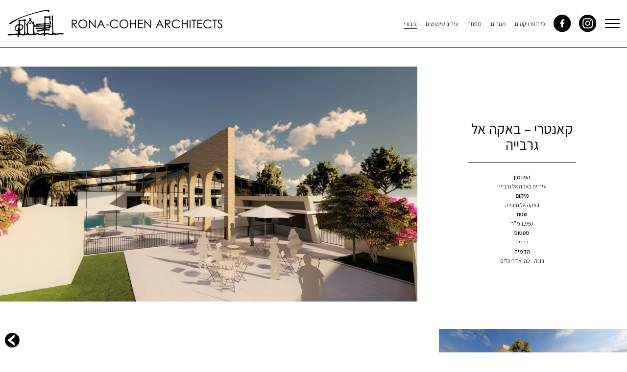

--- FILE ---
content_type: text/html; charset=UTF-8
request_url: https://coarch.co.il/projects/%D7%A7%D7%90%D7%A0%D7%98%D7%A8%D7%99-%D7%91%D7%90%D7%A7%D7%94-%D7%90%D7%9C-%D7%92%D7%A8%D7%91%D7%99%D7%99%D7%94/
body_size: 32091
content:
<!DOCTYPE html>
<html dir="rtl" lang="he-IL">
    <head>
        <meta charset="UTF-8" />
        <meta name="viewport" content="width=device-width, user-scalable=no" />
        <title>קאנטרי - באקה אל גרבייה - רונה-כהן אדריכלים</title>
                    <link href="https://coarch.co.il/wp-content/uploads/2023/08/Rona-Cohen.png" rel="shortcut icon" />
                <meta name='robots' content='index, follow, max-image-preview:large, max-snippet:-1, max-video-preview:-1' />

	<!-- This site is optimized with the Yoast SEO plugin v23.4 - https://yoast.com/wordpress/plugins/seo/ -->
	<link rel="canonical" href="https://coarch.co.il/projects/קאנטרי-באקה-אל-גרבייה/" />
	<meta property="og:locale" content="he_IL" />
	<meta property="og:type" content="article" />
	<meta property="og:title" content="קאנטרי - באקה אל גרבייה - רונה-כהן אדריכלים" />
	<meta property="og:url" content="https://coarch.co.il/projects/קאנטרי-באקה-אל-גרבייה/" />
	<meta property="og:site_name" content="רונה-כהן אדריכלים" />
	<meta property="article:modified_time" content="2024-01-25T05:48:11+00:00" />
	<meta property="og:image" content="https://coarch.co.il/wp-content/uploads/2023/11/תמונה12.jpg" />
	<meta property="og:image:width" content="1500" />
	<meta property="og:image:height" content="843" />
	<meta property="og:image:type" content="image/jpeg" />
	<meta name="twitter:card" content="summary_large_image" />
	<script type="application/ld+json" class="yoast-schema-graph">{"@context":"https://schema.org","@graph":[{"@type":"WebPage","@id":"https://coarch.co.il/projects/%d7%a7%d7%90%d7%a0%d7%98%d7%a8%d7%99-%d7%91%d7%90%d7%a7%d7%94-%d7%90%d7%9c-%d7%92%d7%a8%d7%91%d7%99%d7%99%d7%94/","url":"https://coarch.co.il/projects/%d7%a7%d7%90%d7%a0%d7%98%d7%a8%d7%99-%d7%91%d7%90%d7%a7%d7%94-%d7%90%d7%9c-%d7%92%d7%a8%d7%91%d7%99%d7%99%d7%94/","name":"קאנטרי - באקה אל גרבייה - רונה-כהן אדריכלים","isPartOf":{"@id":"https://coarch.co.il/#website"},"primaryImageOfPage":{"@id":"https://coarch.co.il/projects/%d7%a7%d7%90%d7%a0%d7%98%d7%a8%d7%99-%d7%91%d7%90%d7%a7%d7%94-%d7%90%d7%9c-%d7%92%d7%a8%d7%91%d7%99%d7%99%d7%94/#primaryimage"},"image":{"@id":"https://coarch.co.il/projects/%d7%a7%d7%90%d7%a0%d7%98%d7%a8%d7%99-%d7%91%d7%90%d7%a7%d7%94-%d7%90%d7%9c-%d7%92%d7%a8%d7%91%d7%99%d7%99%d7%94/#primaryimage"},"thumbnailUrl":"https://coarch.co.il/wp-content/uploads/2023/11/תמונה12.jpg","datePublished":"2023-08-20T08:19:20+00:00","dateModified":"2024-01-25T05:48:11+00:00","breadcrumb":{"@id":"https://coarch.co.il/projects/%d7%a7%d7%90%d7%a0%d7%98%d7%a8%d7%99-%d7%91%d7%90%d7%a7%d7%94-%d7%90%d7%9c-%d7%92%d7%a8%d7%91%d7%99%d7%99%d7%94/#breadcrumb"},"inLanguage":"he-IL","potentialAction":[{"@type":"ReadAction","target":["https://coarch.co.il/projects/%d7%a7%d7%90%d7%a0%d7%98%d7%a8%d7%99-%d7%91%d7%90%d7%a7%d7%94-%d7%90%d7%9c-%d7%92%d7%a8%d7%91%d7%99%d7%99%d7%94/"]}]},{"@type":"ImageObject","inLanguage":"he-IL","@id":"https://coarch.co.il/projects/%d7%a7%d7%90%d7%a0%d7%98%d7%a8%d7%99-%d7%91%d7%90%d7%a7%d7%94-%d7%90%d7%9c-%d7%92%d7%a8%d7%91%d7%99%d7%99%d7%94/#primaryimage","url":"https://coarch.co.il/wp-content/uploads/2023/11/תמונה12.jpg","contentUrl":"https://coarch.co.il/wp-content/uploads/2023/11/תמונה12.jpg","width":1500,"height":843},{"@type":"BreadcrumbList","@id":"https://coarch.co.il/projects/%d7%a7%d7%90%d7%a0%d7%98%d7%a8%d7%99-%d7%91%d7%90%d7%a7%d7%94-%d7%90%d7%9c-%d7%92%d7%a8%d7%91%d7%99%d7%99%d7%94/#breadcrumb","itemListElement":[{"@type":"ListItem","position":1,"name":"עמוד הבית","item":"https://coarch.co.il/"},{"@type":"ListItem","position":2,"name":"Projects","item":"https://coarch.co.il/projects/"},{"@type":"ListItem","position":3,"name":"קאנטרי &#8211; באקה אל גרבייה"}]},{"@type":"WebSite","@id":"https://coarch.co.il/#website","url":"https://coarch.co.il/","name":"רונה-כהן אדריכלים","description":"משרד אדריכלים","potentialAction":[{"@type":"SearchAction","target":{"@type":"EntryPoint","urlTemplate":"https://coarch.co.il/?s={search_term_string}"},"query-input":{"@type":"PropertyValueSpecification","valueRequired":true,"valueName":"search_term_string"}}],"inLanguage":"he-IL"}]}</script>
	<!-- / Yoast SEO plugin. -->


<link rel='dns-prefetch' href='//www.googletagmanager.com' />
<link rel="alternate" title="oEmbed (JSON)" type="application/json+oembed" href="https://coarch.co.il/wp-json/oembed/1.0/embed?url=https%3A%2F%2Fcoarch.co.il%2Fprojects%2F%25d7%25a7%25d7%2590%25d7%25a0%25d7%2598%25d7%25a8%25d7%2599-%25d7%2591%25d7%2590%25d7%25a7%25d7%2594-%25d7%2590%25d7%259c-%25d7%2592%25d7%25a8%25d7%2591%25d7%2599%25d7%2599%25d7%2594%2F" />
<link rel="alternate" title="oEmbed (XML)" type="text/xml+oembed" href="https://coarch.co.il/wp-json/oembed/1.0/embed?url=https%3A%2F%2Fcoarch.co.il%2Fprojects%2F%25d7%25a7%25d7%2590%25d7%25a0%25d7%2598%25d7%25a8%25d7%2599-%25d7%2591%25d7%2590%25d7%25a7%25d7%2594-%25d7%2590%25d7%259c-%25d7%2592%25d7%25a8%25d7%2591%25d7%2599%25d7%2599%25d7%2594%2F&#038;format=xml" />
<style id='wp-img-auto-sizes-contain-inline-css' type='text/css'>
img:is([sizes=auto i],[sizes^="auto," i]){contain-intrinsic-size:3000px 1500px}
/*# sourceURL=wp-img-auto-sizes-contain-inline-css */
</style>

<link rel='stylesheet' id='formidable-css' href='https://coarch.co.il/wp-content/plugins/formidable/css/formidableforms.css?ver=9181156' type='text/css' media='all' />
<link rel='stylesheet' id='style-css' href='https://coarch.co.il/wp-content/themes/rona_2023/dist/all.css.min.css?ver=1695991100' type='text/css' media='all' />
<style id='classic-theme-styles-inline-css' type='text/css'>
/*! This file is auto-generated */
.wp-block-button__link{color:#fff;background-color:#32373c;border-radius:9999px;box-shadow:none;text-decoration:none;padding:calc(.667em + 2px) calc(1.333em + 2px);font-size:1.125em}.wp-block-file__button{background:#32373c;color:#fff;text-decoration:none}
/*# sourceURL=/wp-includes/css/classic-themes.min.css */
</style>

<!-- Google tag (gtag.js) snippet added by Site Kit -->
<!-- Google Analytics snippet added by Site Kit -->
<script type="text/javascript" src="https://www.googletagmanager.com/gtag/js?id=GT-PLHGF4M" id="google_gtagjs-js" async></script>
<script type="text/javascript" id="google_gtagjs-js-after">
/* <![CDATA[ */
window.dataLayer = window.dataLayer || [];function gtag(){dataLayer.push(arguments);}
gtag("set","linker",{"domains":["coarch.co.il"]});
gtag("js", new Date());
gtag("set", "developer_id.dZTNiMT", true);
gtag("config", "GT-PLHGF4M");
//# sourceURL=google_gtagjs-js-after
/* ]]> */
</script>
<link rel="https://api.w.org/" href="https://coarch.co.il/wp-json/" /><link rel="EditURI" type="application/rsd+xml" title="RSD" href="https://coarch.co.il/xmlrpc.php?rsd" />
<meta name="generator" content="WordPress 6.9" />
<link rel='shortlink' href='https://coarch.co.il/?p=760' />
<meta name="generator" content="Site Kit by Google 1.170.0" />  
        <link rel="preconnect" href="https://fonts.googleapis.com">
        <link rel="preconnect" href="https://fonts.gstatic.com" crossorigin>
        <link href="https://fonts.googleapis.com/css2?family=Assistant:wght@300;400;600&display=swap" rel="stylesheet">
    <style id='global-styles-inline-css' type='text/css'>
:root{--wp--preset--aspect-ratio--square: 1;--wp--preset--aspect-ratio--4-3: 4/3;--wp--preset--aspect-ratio--3-4: 3/4;--wp--preset--aspect-ratio--3-2: 3/2;--wp--preset--aspect-ratio--2-3: 2/3;--wp--preset--aspect-ratio--16-9: 16/9;--wp--preset--aspect-ratio--9-16: 9/16;--wp--preset--color--black: #000000;--wp--preset--color--cyan-bluish-gray: #abb8c3;--wp--preset--color--white: #ffffff;--wp--preset--color--pale-pink: #f78da7;--wp--preset--color--vivid-red: #cf2e2e;--wp--preset--color--luminous-vivid-orange: #ff6900;--wp--preset--color--luminous-vivid-amber: #fcb900;--wp--preset--color--light-green-cyan: #7bdcb5;--wp--preset--color--vivid-green-cyan: #00d084;--wp--preset--color--pale-cyan-blue: #8ed1fc;--wp--preset--color--vivid-cyan-blue: #0693e3;--wp--preset--color--vivid-purple: #9b51e0;--wp--preset--gradient--vivid-cyan-blue-to-vivid-purple: linear-gradient(135deg,rgb(6,147,227) 0%,rgb(155,81,224) 100%);--wp--preset--gradient--light-green-cyan-to-vivid-green-cyan: linear-gradient(135deg,rgb(122,220,180) 0%,rgb(0,208,130) 100%);--wp--preset--gradient--luminous-vivid-amber-to-luminous-vivid-orange: linear-gradient(135deg,rgb(252,185,0) 0%,rgb(255,105,0) 100%);--wp--preset--gradient--luminous-vivid-orange-to-vivid-red: linear-gradient(135deg,rgb(255,105,0) 0%,rgb(207,46,46) 100%);--wp--preset--gradient--very-light-gray-to-cyan-bluish-gray: linear-gradient(135deg,rgb(238,238,238) 0%,rgb(169,184,195) 100%);--wp--preset--gradient--cool-to-warm-spectrum: linear-gradient(135deg,rgb(74,234,220) 0%,rgb(151,120,209) 20%,rgb(207,42,186) 40%,rgb(238,44,130) 60%,rgb(251,105,98) 80%,rgb(254,248,76) 100%);--wp--preset--gradient--blush-light-purple: linear-gradient(135deg,rgb(255,206,236) 0%,rgb(152,150,240) 100%);--wp--preset--gradient--blush-bordeaux: linear-gradient(135deg,rgb(254,205,165) 0%,rgb(254,45,45) 50%,rgb(107,0,62) 100%);--wp--preset--gradient--luminous-dusk: linear-gradient(135deg,rgb(255,203,112) 0%,rgb(199,81,192) 50%,rgb(65,88,208) 100%);--wp--preset--gradient--pale-ocean: linear-gradient(135deg,rgb(255,245,203) 0%,rgb(182,227,212) 50%,rgb(51,167,181) 100%);--wp--preset--gradient--electric-grass: linear-gradient(135deg,rgb(202,248,128) 0%,rgb(113,206,126) 100%);--wp--preset--gradient--midnight: linear-gradient(135deg,rgb(2,3,129) 0%,rgb(40,116,252) 100%);--wp--preset--font-size--small: 13px;--wp--preset--font-size--medium: 20px;--wp--preset--font-size--large: 36px;--wp--preset--font-size--x-large: 42px;--wp--preset--spacing--20: 0.44rem;--wp--preset--spacing--30: 0.67rem;--wp--preset--spacing--40: 1rem;--wp--preset--spacing--50: 1.5rem;--wp--preset--spacing--60: 2.25rem;--wp--preset--spacing--70: 3.38rem;--wp--preset--spacing--80: 5.06rem;--wp--preset--shadow--natural: 6px 6px 9px rgba(0, 0, 0, 0.2);--wp--preset--shadow--deep: 12px 12px 50px rgba(0, 0, 0, 0.4);--wp--preset--shadow--sharp: 6px 6px 0px rgba(0, 0, 0, 0.2);--wp--preset--shadow--outlined: 6px 6px 0px -3px rgb(255, 255, 255), 6px 6px rgb(0, 0, 0);--wp--preset--shadow--crisp: 6px 6px 0px rgb(0, 0, 0);}:where(.is-layout-flex){gap: 0.5em;}:where(.is-layout-grid){gap: 0.5em;}body .is-layout-flex{display: flex;}.is-layout-flex{flex-wrap: wrap;align-items: center;}.is-layout-flex > :is(*, div){margin: 0;}body .is-layout-grid{display: grid;}.is-layout-grid > :is(*, div){margin: 0;}:where(.wp-block-columns.is-layout-flex){gap: 2em;}:where(.wp-block-columns.is-layout-grid){gap: 2em;}:where(.wp-block-post-template.is-layout-flex){gap: 1.25em;}:where(.wp-block-post-template.is-layout-grid){gap: 1.25em;}.has-black-color{color: var(--wp--preset--color--black) !important;}.has-cyan-bluish-gray-color{color: var(--wp--preset--color--cyan-bluish-gray) !important;}.has-white-color{color: var(--wp--preset--color--white) !important;}.has-pale-pink-color{color: var(--wp--preset--color--pale-pink) !important;}.has-vivid-red-color{color: var(--wp--preset--color--vivid-red) !important;}.has-luminous-vivid-orange-color{color: var(--wp--preset--color--luminous-vivid-orange) !important;}.has-luminous-vivid-amber-color{color: var(--wp--preset--color--luminous-vivid-amber) !important;}.has-light-green-cyan-color{color: var(--wp--preset--color--light-green-cyan) !important;}.has-vivid-green-cyan-color{color: var(--wp--preset--color--vivid-green-cyan) !important;}.has-pale-cyan-blue-color{color: var(--wp--preset--color--pale-cyan-blue) !important;}.has-vivid-cyan-blue-color{color: var(--wp--preset--color--vivid-cyan-blue) !important;}.has-vivid-purple-color{color: var(--wp--preset--color--vivid-purple) !important;}.has-black-background-color{background-color: var(--wp--preset--color--black) !important;}.has-cyan-bluish-gray-background-color{background-color: var(--wp--preset--color--cyan-bluish-gray) !important;}.has-white-background-color{background-color: var(--wp--preset--color--white) !important;}.has-pale-pink-background-color{background-color: var(--wp--preset--color--pale-pink) !important;}.has-vivid-red-background-color{background-color: var(--wp--preset--color--vivid-red) !important;}.has-luminous-vivid-orange-background-color{background-color: var(--wp--preset--color--luminous-vivid-orange) !important;}.has-luminous-vivid-amber-background-color{background-color: var(--wp--preset--color--luminous-vivid-amber) !important;}.has-light-green-cyan-background-color{background-color: var(--wp--preset--color--light-green-cyan) !important;}.has-vivid-green-cyan-background-color{background-color: var(--wp--preset--color--vivid-green-cyan) !important;}.has-pale-cyan-blue-background-color{background-color: var(--wp--preset--color--pale-cyan-blue) !important;}.has-vivid-cyan-blue-background-color{background-color: var(--wp--preset--color--vivid-cyan-blue) !important;}.has-vivid-purple-background-color{background-color: var(--wp--preset--color--vivid-purple) !important;}.has-black-border-color{border-color: var(--wp--preset--color--black) !important;}.has-cyan-bluish-gray-border-color{border-color: var(--wp--preset--color--cyan-bluish-gray) !important;}.has-white-border-color{border-color: var(--wp--preset--color--white) !important;}.has-pale-pink-border-color{border-color: var(--wp--preset--color--pale-pink) !important;}.has-vivid-red-border-color{border-color: var(--wp--preset--color--vivid-red) !important;}.has-luminous-vivid-orange-border-color{border-color: var(--wp--preset--color--luminous-vivid-orange) !important;}.has-luminous-vivid-amber-border-color{border-color: var(--wp--preset--color--luminous-vivid-amber) !important;}.has-light-green-cyan-border-color{border-color: var(--wp--preset--color--light-green-cyan) !important;}.has-vivid-green-cyan-border-color{border-color: var(--wp--preset--color--vivid-green-cyan) !important;}.has-pale-cyan-blue-border-color{border-color: var(--wp--preset--color--pale-cyan-blue) !important;}.has-vivid-cyan-blue-border-color{border-color: var(--wp--preset--color--vivid-cyan-blue) !important;}.has-vivid-purple-border-color{border-color: var(--wp--preset--color--vivid-purple) !important;}.has-vivid-cyan-blue-to-vivid-purple-gradient-background{background: var(--wp--preset--gradient--vivid-cyan-blue-to-vivid-purple) !important;}.has-light-green-cyan-to-vivid-green-cyan-gradient-background{background: var(--wp--preset--gradient--light-green-cyan-to-vivid-green-cyan) !important;}.has-luminous-vivid-amber-to-luminous-vivid-orange-gradient-background{background: var(--wp--preset--gradient--luminous-vivid-amber-to-luminous-vivid-orange) !important;}.has-luminous-vivid-orange-to-vivid-red-gradient-background{background: var(--wp--preset--gradient--luminous-vivid-orange-to-vivid-red) !important;}.has-very-light-gray-to-cyan-bluish-gray-gradient-background{background: var(--wp--preset--gradient--very-light-gray-to-cyan-bluish-gray) !important;}.has-cool-to-warm-spectrum-gradient-background{background: var(--wp--preset--gradient--cool-to-warm-spectrum) !important;}.has-blush-light-purple-gradient-background{background: var(--wp--preset--gradient--blush-light-purple) !important;}.has-blush-bordeaux-gradient-background{background: var(--wp--preset--gradient--blush-bordeaux) !important;}.has-luminous-dusk-gradient-background{background: var(--wp--preset--gradient--luminous-dusk) !important;}.has-pale-ocean-gradient-background{background: var(--wp--preset--gradient--pale-ocean) !important;}.has-electric-grass-gradient-background{background: var(--wp--preset--gradient--electric-grass) !important;}.has-midnight-gradient-background{background: var(--wp--preset--gradient--midnight) !important;}.has-small-font-size{font-size: var(--wp--preset--font-size--small) !important;}.has-medium-font-size{font-size: var(--wp--preset--font-size--medium) !important;}.has-large-font-size{font-size: var(--wp--preset--font-size--large) !important;}.has-x-large-font-size{font-size: var(--wp--preset--font-size--x-large) !important;}
/*# sourceURL=global-styles-inline-css */
</style>
</head>
    <body class="rtl wp-singular projects-template-default single single-projects postid-760 wp-theme-rona_2023" data-ajax-url="https://coarch.co.il/wp-admin/admin-ajax.php" data-home-url="https://coarch.co.il"> 
                        <div id="desktop-delimiter"></div>
        <div id="overlay">
                    </div>
        <style>

            @media all and (max-width: 1024px)
            {
                html {
                    margin-top: 0px !important;
                }

                #wpadminbar
                {
                    display:none;
                }
            }

            #overlay
            {
                position: fixed;
                top: 0px;
                left: 0px;
                width: 100%;
                height: 100%;
                background: #fff;
                z-index: 1000;
            }

            #overlay > div
            {
                padding: 15px;

                position: absolute;
                top: 50%;
                left: 50%;
                transform: translate(-50%,-50%);
            }

            #overlay img
            {
                width: 100%;
                max-width: 300px;
                height: auto;
            }

        </style>
        <div id="entire-content">

            <header>
                <div class="container-fluid">
                    <div class="row">

                        <div class="col-sm-6 align-middle">
                            <div id="menu-top-right">
                                <a class="loke-menu-icon" id="menu-toggle" href="#">
                                    <span></span>
                                    <span></span>
                                    <span></span>
                                </a>
                                        <a href="https://www.instagram.com/ronacohen_architects/" target="_blank">
            <svg width="36" height="36" viewBox="0 0 36 36" fill="none" xmlns="http://www.w3.org/2000/svg">
<g clip-path="url(#clip0_103_421)">
<path d="M21.83 9.25H13.55C11.19 9.25 9.27002 11.17 9.27002 13.53V21.81C9.27002 24.17 11.19 26.09 13.55 26.09H21.83C24.19 26.09 26.11 24.17 26.11 21.81V13.53C26.11 11.17 24.19 9.25 21.83 9.25ZM17.77 22.78C14.95 22.78 12.66 20.49 12.66 17.67C12.66 14.85 14.95 12.56 17.77 12.56C20.59 12.56 22.88 14.85 22.88 17.67C22.88 20.49 20.59 22.78 17.77 22.78ZM23.18 13.44C22.51 13.44 21.96 12.9 21.96 12.22C21.96 11.54 22.5 11 23.18 11C23.86 11 24.4 11.54 24.4 12.22C24.4 12.9 23.86 13.44 23.18 13.44Z" fill="black"/>
<path d="M17.7798 14.39C15.9798 14.39 14.5098 15.86 14.5098 17.66C14.5098 19.46 15.9798 20.93 17.7798 20.93C19.5798 20.93 21.0498 19.46 21.0498 17.66C21.0498 15.86 19.5798 14.39 17.7798 14.39Z" fill="black"/>
<path d="M17.69 0C7.92 0 0 7.92 0 17.69C0 27.46 7.92 35.38 17.69 35.38C27.46 35.38 35.38 27.46 35.38 17.69C35.38 7.92 27.46 0 17.69 0ZM28.06 21.81C28.06 25.25 25.26 28.04 21.83 28.04H13.55C10.11 28.04 7.32 25.25 7.32 21.81V13.53C7.32 10.09 10.11 7.3 13.55 7.3H21.83C25.27 7.3 28.06 10.09 28.06 13.53V21.81Z" fill="black"/>
</g>
<defs>
<clipPath id="clip0_103_421">
<rect width="35.38" height="35.38" fill="white"/>
</clipPath>
</defs>
</svg>
        </a>
                <a href="https://www.facebook.com/ronacohenarch" target="_blank">
            <svg width="36" height="36" viewBox="0 0 36 36" fill="none" xmlns="http://www.w3.org/2000/svg">
<g clip-path="url(#clip0_103_427)">
<path d="M17.69 0C7.92 0 0 7.92 0 17.69C0 27.46 7.92 35.38 17.69 35.38C27.46 35.38 35.38 27.46 35.38 17.69C35.38 7.92 27.46 0 17.69 0ZM22.27 12.04H20.92C19.59 12.04 19.18 12.85 19.18 13.68V15.65H22.15L21.68 18.68H19.19V26.01C18.64 26.09 18.09 26.14 17.52 26.14C16.95 26.14 16.39 26.1 15.85 26.01V18.68H13.13V15.65H15.85V13.34C15.85 10.71 17.45 9.26 19.89 9.26C21.06 9.26 22.29 9.46 22.29 9.46V12.04H22.27Z" fill="black"/>
</g>
<defs>
<clipPath id="clip0_103_427">
<rect width="35.38" height="35.38" fill="white"/>
</clipPath>
</defs>
</svg>
        </a>
        <div class="menu-top-menu-container"><ul id="menu-top-menu" class="menu"><li id="menu-item-207" class="menu-item menu-item-type-post_type menu-item-object-page menu-item-home menu-item-207"><a href="https://coarch.co.il/">עמוד הבית</a></li>
<li id="menu-item-208" class="menu-item menu-item-type-post_type menu-item-object-page menu-item-208"><a href="https://coarch.co.il/%d7%a8%d7%95%d7%a0%d7%94-%d7%9b%d7%94%d7%9f-%d7%90%d7%93%d7%a8%d7%99%d7%9b%d7%9c%d7%99%d7%9d-%d7%91%d7%a2%d7%9e-%d7%90%d7%95%d7%93%d7%95%d7%aa/">אודות</a></li>
<li id="menu-item-210" class="menu-item menu-item-type-post_type menu-item-object-page menu-item-210"><a href="https://coarch.co.il/%d7%a8%d7%95%d7%a0%d7%94-%d7%9b%d7%94%d7%9f-%d7%90%d7%93%d7%a8%d7%99%d7%9b%d7%9c%d7%99%d7%9d-%d7%a4%d7%a8%d7%95%d7%99%d7%a7%d7%98%d7%99%d7%9d/">פרויקטים</a></li>
<li id="menu-item-344" class="menu-item menu-item-type-post_type menu-item-object-page current_page_parent menu-item-344"><a href="https://coarch.co.il/%d7%a8%d7%95%d7%a0%d7%94-%d7%9b%d7%94%d7%9f-%d7%90%d7%93%d7%a8%d7%99%d7%9b%d7%9c%d7%99%d7%9d-%d7%9e%d7%9b%d7%aa%d7%91%d7%95%d7%aa/">כתבות</a></li>
<li id="menu-item-209" class="menu-item menu-item-type-post_type menu-item-object-page menu-item-209"><a href="https://coarch.co.il/%d7%99%d7%a6%d7%99%d7%a8%d7%aa-%d7%a7%d7%a9%d7%a8/">יצירת קשר</a></li>
</ul></div>                                <div id="categories">
                                    <a data-filter=".all"  href="https://coarch.co.il/%d7%a8%d7%95%d7%a0%d7%94-%d7%9b%d7%94%d7%9f-%d7%90%d7%93%d7%a8%d7%99%d7%9b%d7%9c%d7%99%d7%9d-%d7%a4%d7%a8%d7%95%d7%99%d7%a7%d7%98%d7%99%d7%9d/">כל הפרויקטים</a>
                                                                        <a data-category='7'  data-filter=".category-7" href="https://coarch.co.il/%d7%a8%d7%95%d7%a0%d7%94-%d7%9b%d7%94%d7%9f-%d7%90%d7%93%d7%a8%d7%99%d7%9b%d7%9c%d7%99%d7%9d-%d7%a4%d7%a8%d7%95%d7%99%d7%a7%d7%98%d7%99%d7%9d/?cat=7">
                                            מגורים                                        </a>
                                                                        <a data-category='8'  data-filter=".category-8" href="https://coarch.co.il/%d7%a8%d7%95%d7%a0%d7%94-%d7%9b%d7%94%d7%9f-%d7%90%d7%93%d7%a8%d7%99%d7%9b%d7%9c%d7%99%d7%9d-%d7%a4%d7%a8%d7%95%d7%99%d7%a7%d7%98%d7%99%d7%9d/?cat=8">
                                            מסחר                                        </a>
                                                                        <a data-category='5'  data-filter=".category-5" href="https://coarch.co.il/%d7%a8%d7%95%d7%a0%d7%94-%d7%9b%d7%94%d7%9f-%d7%90%d7%93%d7%a8%d7%99%d7%9b%d7%9c%d7%99%d7%9d-%d7%a4%d7%a8%d7%95%d7%99%d7%a7%d7%98%d7%99%d7%9d/?cat=5">
                                            עירוב שימושים                                        </a>
                                                                        <a data-category='6' class="active" data-filter=".category-6" href="https://coarch.co.il/%d7%a8%d7%95%d7%a0%d7%94-%d7%9b%d7%94%d7%9f-%d7%90%d7%93%d7%a8%d7%99%d7%9b%d7%9c%d7%99%d7%9d-%d7%a4%d7%a8%d7%95%d7%99%d7%a7%d7%98%d7%99%d7%9d/?cat=6">
                                            ציבורי                                        </a>
                                                                    </div>
                            </div>
                        </div>
                        <div class="col-sm-6 align-middle">
                            <div>
                                                                    <a href="https://coarch.co.il" id="dla">
                                        <?xml version="1.0" encoding="utf-8"?>
<svg width="659" height="85" viewBox="0 0 659 85" fill="none" xmlns="http://www.w3.org/2000/svg">
<path fill-rule="evenodd" clip-rule="evenodd" d="M131.438 21.8509C132.742 26.676 130.879 31.9965 132.856 36.9732C133.015 37.374 133.172 37.7882 133.418 38.1348C134.144 39.1556 134.077 40.0952 133.266 41.0239C132.821 41.5356 132.877 41.9689 133.55 42.2234C134.101 42.4319 134.898 42.4996 134.719 43.32C134.549 44.1025 133.89 44.6928 133.08 44.6522C130.357 44.5168 127.638 44.9311 124.893 44.3354C122.679 43.8534 120.334 44.0132 118.068 44.2514C117.234 44.3381 116.034 44.7009 116.34 46.0439C116.612 47.2407 117.552 47.1595 118.565 47.0512C119.867 46.9131 121.207 46.8346 122.498 46.9997C124.094 47.2001 125.655 47.016 127.232 46.9591C129.131 46.8914 130.922 47.5575 132.777 47.7443C133.628 47.8283 134.12 48.2913 134.465 48.9709C135.243 50.5062 134.803 51.6786 133.104 52.3582C132.013 52.7941 131.241 53.008 131.081 54.6272C130.827 57.2103 128.245 58.0145 126.171 57.0316C124.683 56.3276 123.205 56.5415 121.736 56.639C120.761 56.704 119.794 56.9396 118.8 56.8394C118.184 56.7771 117.615 57.01 117.185 57.3999C116.631 57.9035 116.469 58.464 117.415 58.797C118.306 59.1138 119.186 59.3873 120.059 58.7483C120.124 58.7023 120.229 58.6671 120.305 58.6833C122.719 59.1924 125.174 58.6806 127.594 58.9703C128.975 59.1355 129.755 60.3323 129.525 61.8134C129.347 62.9641 128.189 63.6004 126.862 63.4542C124.202 63.1645 121.523 62.7069 118.868 62.8044C116.264 62.9019 115.151 64.8162 115.608 67.4751C115.683 67.9165 115.71 68.3795 115.678 68.8262C115.524 71.0005 116.118 71.6395 118.222 71.4121C121.055 71.1061 123.983 71.0032 126.573 72.0754C128.767 72.9825 130.949 72.8227 133.134 73.0691C134.379 73.2099 135.778 73.1964 136.937 72.6007C138.217 71.9401 138.241 70.4373 138.222 69.2974C138.152 64.8324 137.82 60.3756 137.374 55.9269C137.158 53.7689 137.08 51.5838 137.075 49.3933C137.069 47.1838 136.958 44.9554 136.891 42.7351C136.815 40.2414 136.969 37.7314 136.726 35.2593C136.542 33.3937 136.823 31.4442 135.989 29.6544C135.551 28.7175 136.299 27.8809 136.253 26.9305C136.156 24.8564 136.286 22.7742 136.299 20.692C136.302 20.1559 136.202 19.6198 136.181 19.0837C136.143 18.1522 136.299 17.2722 137.418 17.1341C138.341 17.0204 139.168 17.3941 139.327 18.3824C139.673 20.5079 139.794 22.6686 139.511 24.805C139.373 25.8447 139.624 26.8276 139.584 27.8403C139.427 31.9045 139.257 35.9633 139.419 40.0356C139.567 43.7316 139.397 47.4465 139.632 51.1343C139.946 56.0515 140.451 60.9605 141.015 65.8559C141.199 67.4426 141.855 68.9643 141.879 70.6133C141.888 71.2171 142.333 71.8128 143.095 71.6801C144.216 71.4825 145.285 71.6909 146.366 71.9021C149.091 72.4274 151.889 72.422 154.574 72.1133C156.748 71.8642 158.949 71.431 161.137 71.2685C164.243 71.0384 167.333 70.4833 170.461 70.6458C171.614 70.7054 172.065 71.626 171.995 72.6143C171.916 73.7 171.938 75.1974 170.228 74.9835C167.3 74.6125 164.383 74.9374 161.475 74.8589C157.493 74.7533 153.672 75.7822 149.755 75.9014C148.575 75.9366 147.319 76.0313 146.177 75.812C143.122 75.2299 140.251 75.8066 137.266 76.4212C133.62 77.1713 129.869 77.0765 126.314 75.6116C123.794 74.5719 121.245 74.9347 118.684 75.3463C118.325 75.4032 117.955 75.46 117.593 75.4438C115.578 75.349 114.951 76.053 115.34 78.0729C115.521 79.0179 115.316 79.8302 114.541 80.3799C113.82 80.8916 113.134 80.8943 112.426 80.147C111.181 78.8257 111.365 77.1496 111.1 75.5819C110.954 74.7127 110.427 74.4095 109.62 74.5313C106.741 74.9726 104.072 76.1694 101.266 76.887C99.3347 77.3825 97.6088 77.2281 95.8235 76.3644C95.0268 75.9799 94.3516 75.5115 93.6358 75.0187C92.1773 74.0087 90.6945 75.0295 89.2333 75.3273C85.7789 76.0286 82.5216 77.7399 78.7727 76.8978C77.3925 76.5891 75.8314 77.1171 74.3513 77.2173C71.41 77.4177 68.4957 77.4285 65.6949 76.229C64.2121 75.5927 62.6267 75.655 61.0547 75.9339C58.8697 76.3238 56.6874 76.7407 54.4942 77.0819C53.9405 77.1686 53.4814 77.3987 52.9844 77.6018C51.6934 78.1298 50.3807 78.5197 48.952 78.1514C46.2186 77.4502 43.3476 77.97 40.6197 77.2092C39.9336 77.0169 39.2449 76.8382 38.5778 76.5918C36.101 75.6766 34.6155 76.8463 34.8748 79.4863C34.9639 80.388 34.9126 81.3032 34.945 82.2102C34.9883 83.5045 34.2536 84.0379 33.0895 83.9919C31.8714 83.9431 31.1449 83.1904 31.1584 81.9936C31.1719 80.9214 31.4393 79.8519 31.5986 78.7823C31.7877 77.4962 31.4231 76.738 30.0078 76.3427C27.9146 75.7579 25.8997 76.229 23.8713 76.4402C20.009 76.8463 16.1683 77.4745 12.3033 77.8509C8.9947 78.1731 5.65637 78.5332 2.36126 77.6262C1.43755 77.3716 0.859559 76.6974 1.02431 75.8364C1.17016 75.0674 1.50778 74.1549 2.66377 74.1549C7.13377 74.1549 11.6065 74.4257 16.0468 73.5538C18.2912 73.1125 20.614 72.9852 22.8774 72.8525C25.6161 72.6928 28.344 71.9346 31.1476 72.5466C32.6925 72.8823 32.4116 71.4743 32.4332 70.6106C32.4656 69.3244 32.3954 68.0302 32.2792 66.7467C32.1928 65.7963 31.5149 65.3658 30.6371 65.0761C29.076 64.5589 27.3285 64.5833 25.9321 63.6059C23.7795 62.0977 22.4722 59.9424 22.1616 57.3863C22.0131 56.1733 22.7855 54.9359 23.3797 53.7689C24.2467 52.0685 24.8977 50.257 25.7565 48.5512C26.9909 46.1008 29.4703 45.4022 31.7958 44.7307C34.7344 43.8832 35.4717 42.7433 35.0423 39.708C34.8073 38.0509 35.099 36.3153 34.3968 34.7069C34.1996 34.252 34.0402 33.7619 33.7458 33.3774C33.2138 32.6816 33.1976 31.9776 33.5676 31.2546C33.9565 30.4911 34.6047 30.7402 35.2665 30.8376C40.1551 31.5552 44.9357 31.1355 49.6596 29.6111C51.1856 29.1183 52.8251 28.8611 54.4969 29.0262C56.0473 29.1806 56.7009 30.223 57.1006 31.4577C57.395 32.3675 57.1762 33.1744 55.9581 33.3233C55.3234 33.4018 54.8859 33.8757 54.8643 34.5228C54.7994 36.3315 54.7832 38.1429 54.7805 39.9517C54.7751 43.3904 54.8318 46.8318 54.7886 50.2706C54.7535 52.9783 54.5753 55.694 54.5374 58.3936C54.505 60.7438 54.3484 63.2186 54.8561 65.4687C55.3693 67.7377 55.3072 69.8497 55.183 72.0998C55.0992 73.6269 56.6685 73.0691 57.4436 72.8092C60.5686 71.764 60.7009 71.2361 60.3606 66.8144C60.0392 62.6446 60.0797 58.4559 60.231 54.2779C60.3066 52.1957 59.5962 50.2164 59.6422 48.1505C59.653 47.7173 59.1992 47.6225 58.8562 47.4844C56.9791 46.7127 56.8791 45.8083 57.7704 44.0023C59.2613 40.9806 62.1378 39.2531 64.1095 36.6835C65.6166 34.7232 67.0508 32.7466 68.2365 30.5831C68.4093 30.2663 68.3013 29.9522 68.123 29.6598C67.4883 28.6309 67.2614 27.4422 67.2992 26.305C67.3371 25.2436 68.2986 25.2517 69.0845 25.5469C69.5086 25.7066 69.884 26.0586 70.2216 26.3862C70.7267 26.8736 71.2291 26.9034 71.799 26.5379C72.5741 26.0424 73.4276 25.9855 74.0704 26.6164C74.7457 27.2798 74.146 27.9188 73.7166 28.4928C72.0096 30.7591 71.9637 30.8972 73.6302 33.1608C74.7727 34.715 75.5289 36.5725 77.1873 37.7314C77.9597 38.2729 78.4918 38.1023 78.7565 37.2196C79.0185 36.3423 79.3885 35.5625 80.4581 35.7277C81.4223 35.8793 81.9706 36.5617 82.157 37.5256C82.5648 39.6213 82.9213 41.7252 82.7052 43.8724C82.6188 44.7442 83.2751 45.2316 83.7235 45.7488C84.7498 46.932 85.8059 47.9718 87.71 47.7254C89.2738 47.5223 90.8971 47.4329 92.5149 47.7389C95.0619 48.2236 97.6386 47.6902 100.199 47.8039C103.081 47.9312 105.941 47.6333 108.812 47.5575C109.887 47.5304 110.968 47.2597 112.072 47.2678C112.826 47.2732 113.59 46.9591 113.442 46.0168C113.304 45.145 112.629 44.6034 111.727 44.6684C108.118 44.9202 104.51 45.2127 100.904 45.5349C100.339 45.5863 99.7939 45.8652 99.2402 46.0439C97.1281 46.7344 94.9863 46.7208 92.8336 46.2876C91.8559 46.0926 90.9052 46.3661 89.9653 46.5232C89.3819 46.6206 88.8363 46.7885 88.4123 46.3093C87.8262 45.6486 87.34 44.8634 87.5966 43.9536C87.7775 43.3038 88.3123 42.857 89.0362 42.6945C90.9862 42.2559 92.9363 42.8462 94.889 42.6512C96.858 42.4563 98.8162 42.8326 100.834 42.3777C102.738 41.9499 104.801 42.1611 106.792 42.2153C108.521 42.2613 110.187 41.9228 111.848 41.5736C113.063 41.3163 113.898 39.7702 113.739 38.457C113.544 36.8568 113.731 35.2105 113.893 33.6645C114.257 30.1661 113.625 26.8005 113.331 23.378C113.226 22.1596 112.815 20.8193 113.523 19.6117C114.157 18.5313 115.086 18.3959 115.924 19.3544C116.901 20.47 118.192 20.4754 119.435 20.3888C121.18 20.2669 122.908 20.1126 124.634 20.5106C126.349 20.9059 127.81 20.1965 128.604 18.6288C128.891 18.0656 129.385 17.6594 130.071 17.7704C130.749 17.8815 130.952 18.3553 131.014 19.0349C131.092 19.9014 131.689 20.6866 131.438 21.8374L131.438 21.8509ZM63.256 67.513C63.6719 68.5176 64.4093 70.2965 65.1466 72.0754C65.1547 72.0944 65.1736 72.1133 65.1898 72.1215C66.8833 72.8444 68.5849 73.8923 70.4242 73.7244C73.0657 73.4834 75.7099 73.3859 78.3514 73.256C79.5209 73.1991 79.8342 72.7524 79.556 71.7316C79.0401 69.82 79.1643 67.8217 79.3993 65.9615C79.7396 63.2782 79.3102 60.6274 79.5668 57.9577C79.8396 55.1281 79.7802 52.2553 79.6991 49.4068C79.6586 48.0043 80.2987 46.4095 79.3345 45.21C76.7902 42.0474 74.354 38.8063 71.9772 35.5219C70.8644 33.9867 70.4404 33.8567 68.9441 35.0237C66.7374 36.7458 65.3303 39.1421 63.6638 41.3272C62.7806 42.4806 62.3134 43.7316 62.4052 45.1016C62.5862 47.7985 62.9913 50.4628 63.0345 53.1949C63.1047 57.6869 63.1777 62.1789 63.2533 67.5184L63.256 67.513ZM99.4023 73.3995C99.802 73.3643 100.215 73.3562 100.615 73.2858C103.392 72.7794 106.044 71.8047 108.777 71.1521C110.562 70.7243 112.132 70.4319 112.664 68.2387C112.969 66.9742 112.923 65.8153 112.691 64.6185C112.583 64.0634 112.034 63.725 111.497 63.8279C110.792 63.9606 110.068 63.8658 109.396 64.0039C104.861 64.9272 100.253 65.4254 95.7074 66.3081C94.0734 66.6249 92.0909 67.0906 90.4514 65.6637C89.5115 64.846 89.6682 64.012 90.0598 63.0995C90.4082 62.2926 90.8836 61.5941 91.9585 61.8702C94.6946 62.5688 97.3712 61.9758 100.048 61.4722C101.576 61.1852 103.097 60.7032 104.631 60.6545C105.768 60.6193 106.868 60.7114 107.875 60.1075C108.575 59.6879 109.323 59.5633 110.114 59.6175C110.581 59.6472 110.951 59.4956 111.059 59.0245C111.173 58.529 110.833 58.2663 110.43 58.0957C109.328 57.6327 108.094 57.7898 107.059 57.9658C105.59 58.2149 104.137 58.0037 102.673 58.2095C100.747 58.4802 98.7405 58.2393 96.7878 58.3015C93.7303 58.399 90.6648 58.0281 87.5993 58.4911C86.7431 58.621 86.1408 57.7925 86.3812 56.7257C86.7188 55.2419 87.8532 54.879 89.1145 54.8384C93.3144 54.7057 97.5143 54.6056 101.714 54.5406C105.136 54.4891 108.531 54.1859 111.905 53.6227C112.804 53.4738 112.98 52.7102 113.053 51.9493C113.09 51.5459 112.939 51.1858 112.475 51.1587C110.724 51.0558 108.996 50.4033 107.216 50.9475C106.57 51.1452 105.914 51.1018 105.236 51.0666C102.379 50.915 99.5022 50.6415 96.7013 51.4809C95.9046 51.7192 95.1537 51.6813 94.3543 51.6704C91.9775 51.638 89.598 51.7327 87.2212 51.7706C86.184 51.7869 85.0982 52.4205 84.1286 51.5161C83.8531 51.2589 83.5155 51.0666 83.1266 51.2535C82.7241 51.4484 82.6458 51.8437 82.6404 52.2472C82.6242 53.4331 82.6377 54.6218 82.6026 55.8078C82.5243 58.4721 82.3649 61.1392 82.373 63.8035C82.373 64.6266 82.6539 65.4714 82.9078 66.3054C83.421 68.0004 83.8207 69.8335 83.2913 71.5718C82.9861 72.5736 83.2886 72.6576 84.0395 72.6874C85.606 72.7496 86.8727 71.6097 88.4528 71.607C89.1334 71.607 89.8599 71.7641 90.5514 71.4175C92.3313 70.5212 94.068 71.0411 95.5778 71.9861C96.7878 72.7442 97.9816 73.2803 99.3996 73.4049L99.4023 73.3995ZM41.7135 34.2953C39.3151 34.1193 38.9559 34.4036 38.594 36.4046C38.2185 38.4814 38.5481 40.615 38.0511 42.6837C37.9458 43.125 38.2321 43.4337 38.6615 43.6341C39.9147 44.2189 41.2517 44.4545 42.5994 44.6468C47.137 45.2993 49.214 47.3057 49.0735 51.1397C48.9385 54.8276 47.3449 58.047 44.4144 60.381C42.9289 61.5643 41.6946 63.262 39.7743 63.6898C37.9782 64.0905 37.7675 65.1898 38.7128 66.8226C39.4961 68.1737 39.9471 69.5708 39.9336 71.0574C39.9201 72.6061 40.7412 73.2668 42.0268 73.4347C44.4603 73.7488 46.9155 73.9221 49.3598 74.1576C50.062 74.2253 50.4591 73.895 50.767 73.2695C51.7609 71.2496 51.4773 69.0266 51.6502 66.92C51.9851 62.8315 52.0121 58.7104 51.95 54.6056C51.9311 53.2978 52.0823 51.9927 51.9608 50.6713C51.7312 48.1776 51.3342 45.6296 51.6286 43.1792C52.0175 39.9408 51.7366 36.7593 51.6394 33.5534C51.6286 33.1825 51.4611 32.8549 51.0479 32.8088C49.7055 32.6653 48.3254 32.6383 47.1018 33.2123C45.2571 34.0787 43.299 34.0706 41.7189 34.2953H41.7135ZM129.385 31.9667C129.031 30.1607 128.74 28.2139 128.234 26.324C128.024 25.5387 127.438 24.5125 126.625 24.4367C123.886 24.1822 121.155 23.573 118.368 24.0197C117.007 24.2364 116.72 25.0649 116.702 26.2563C116.648 29.4351 116.637 32.6166 116.413 35.7846C116.296 37.42 116.596 38.9688 116.791 40.5501C116.831 40.8885 117.034 41.1512 117.431 41.1728C118.12 41.208 118.811 41.3272 119.492 41.273C123.027 40.9914 126.53 41.4923 130.047 41.6656C130.382 41.6819 130.83 41.9635 131.046 41.5194C131.238 41.1268 130.768 40.9454 130.617 40.6557C130.417 40.2766 130.193 39.8786 130.131 39.467C129.774 37.0247 129.066 34.6203 129.385 31.9667ZM30.3913 62.1789C32.1172 62.2168 32.5682 61.3585 32.3576 59.1924C32.1847 57.408 31.3933 55.2527 33.4649 54.0857C34.7506 53.36 34.8073 52.3772 34.8721 51.2481C34.9207 50.452 34.8451 49.6505 34.8991 48.8572C34.9531 48.0882 34.5831 47.7904 33.8917 47.7389C31.9416 47.5927 28.7167 49.5558 27.8633 51.3212C27.134 52.8239 26.5155 54.3998 25.2515 55.5912C24.2927 56.4955 24.3656 57.7167 24.8301 58.7131C25.9024 60.9984 27.7012 62.3522 30.3859 62.1816L30.3913 62.1789ZM46.0566 50.8257C45.9621 50.0838 45.9188 49.1794 45.014 48.6622C43.5339 47.812 42.0295 47.2326 40.2415 47.1974C38.3185 47.1595 37.8998 47.5088 37.8458 49.4989C37.7675 52.4015 38.1591 55.3014 37.7837 58.2068C37.5838 59.7583 38.5021 60.3621 39.9471 59.8963C41.1733 59.501 41.9377 58.6183 42.7939 57.76C44.6818 55.8646 45.9756 53.7202 46.0566 50.8257ZM118.165 50.276C117.066 49.9023 116.896 50.6767 116.591 51.2914C116.294 51.8925 116.575 52.2851 116.974 52.7183C117.925 53.7418 119.07 52.981 120.113 53.1055C122.295 53.3627 124.383 52.7806 126.473 52.2553C126.916 52.1443 127.187 51.8681 127.235 51.4024C127.286 50.9177 127.084 50.4682 126.671 50.3302C125.966 50.0919 125.188 49.8103 124.483 49.8942C122.341 50.1487 120.172 49.7588 118.165 50.2787V50.276Z" fill="black"/>
<path d="M105.582 5.87024C103.5 6.31159 101.425 6.81522 99.3293 7.18075C95.5967 7.83059 91.991 9.00031 88.2907 9.76928C85.5493 10.3406 82.8133 10.9011 80.1448 11.7594C75.0508 13.3921 69.9461 14.9924 64.8576 16.6413C59.4612 18.3878 54.0648 20.1342 48.6981 21.9727C47.1478 22.5034 45.8081 23.5188 44.2146 24.0576C41.8297 24.8645 39.4204 25.7445 37.2408 26.9819C34.918 28.3006 32.1199 28.6228 30.0672 30.242C27.9092 31.9451 25.5648 33.3314 23.2393 34.6934C20.5708 36.2584 17.9752 37.9399 15.3067 39.4832C13.2783 40.6557 11.4984 42.0663 9.72935 43.542C8.59497 44.4897 7.17699 44.4383 6.39372 43.4473C5.49162 42.3073 5.61586 40.9779 6.95281 40.1629C10.2371 38.1592 13.1379 35.5571 16.8219 34.1491C18.1481 33.6428 19.35 32.6112 20.7004 31.9992C22.4344 31.214 23.955 30.0578 25.7917 29.4242C27.5743 28.8069 29.2083 27.759 30.9099 26.9007C31.18 26.7653 31.4366 26.5866 31.7229 26.5081C35.2097 25.5252 38.3887 23.7869 41.7216 22.4249C43.2395 21.8049 44.9006 21.5368 46.4104 20.9059C48.3307 20.1017 50.1296 18.9808 52.1876 18.5475C55.5692 17.8327 58.6752 16.246 62.0514 15.4879C63.7583 15.1034 65.3276 14.1151 67.0346 13.7252C69.1629 13.2405 71.3479 12.8235 73.2872 11.9083C76.5364 10.3731 80.1394 10.0671 83.3994 8.5752C85.0793 7.80622 87.0753 7.75478 88.9065 7.28906C93.0956 6.21953 97.2172 4.6897 101.471 4.11296C105.296 3.59309 108.783 1.94683 112.664 1.60025C115.343 1.36197 118.066 0.67964 120.783 0.346597C122.787 0.100199 124.839 0.111029 126.862 0.19226C128.145 0.243705 128.731 1.38363 128.783 2.4667C128.831 3.47666 128.769 4.66533 127.605 5.2908C127.189 5.51554 126.825 5.82962 126.444 6.11393C125.633 6.71774 124.54 6.39823 124.191 5.45326C123.484 3.5254 122.23 3.09759 120.156 3.17611C116.529 3.31149 113.142 4.74385 109.512 4.85486C108.207 4.89548 106.924 5.6455 105.628 6.07061C105.609 6.00562 105.593 5.93793 105.574 5.87295L105.582 5.87024Z" fill="black"/>
<path fill-rule="evenodd" clip-rule="evenodd" d="M72.115 40.6881C72.0691 42.5402 70.9806 43.7153 69.406 43.5447C68.2149 43.4175 67.672 42.3588 67.6207 41.2676C67.545 39.6728 68.4741 38.7495 69.9839 38.8713C71.1669 38.9661 71.8935 39.7296 72.115 40.6881Z" fill="black"/>
<path d="M197.287 30.1426H202.438C205.309 30.1426 207.254 30.2598 208.273 30.4942C209.809 30.8457 211.057 31.6016 212.018 32.7617C212.979 33.9102 213.459 35.3281 213.459 37.0156C213.459 38.4219 213.125 39.6582 212.457 40.7246C211.801 41.791 210.857 42.5996 209.627 43.1504C208.396 43.6895 206.697 43.9649 204.529 43.9766L213.828 56H210.629L201.348 43.9766H199.871V56H197.287V30.1426ZM199.871 32.6738V41.4629L204.318 41.4981C206.041 41.4981 207.312 41.334 208.133 41.0059C208.965 40.6777 209.609 40.1563 210.066 39.4414C210.535 38.7149 210.77 37.9063 210.77 37.0156C210.77 36.1485 210.535 35.3633 210.066 34.6602C209.598 33.9453 208.982 33.4356 208.221 33.1309C207.459 32.8262 206.193 32.6738 204.424 32.6738H199.871Z" fill="black"/>
<path d="M231.336 29.4922C235.25 29.4922 238.525 30.7988 241.162 33.4121C243.799 36.0254 245.117 39.2422 245.117 43.0625C245.117 46.8477 243.799 50.0586 241.162 52.6953C238.537 55.332 235.332 56.6504 231.547 56.6504C227.715 56.6504 224.48 55.3379 221.844 52.7129C219.207 50.0879 217.889 46.9121 217.889 43.1856C217.889 40.7012 218.486 38.3985 219.682 36.2774C220.889 34.1563 222.529 32.4981 224.604 31.3027C226.678 30.0957 228.922 29.4922 231.336 29.4922ZM231.459 32.0235C229.549 32.0235 227.738 32.5215 226.027 33.5176C224.316 34.5137 222.98 35.8555 222.02 37.543C221.059 39.2305 220.578 41.1113 220.578 43.1856C220.578 46.2559 221.639 48.8516 223.76 50.9727C225.893 53.082 228.459 54.1367 231.459 54.1367C233.463 54.1367 235.314 53.6504 237.014 52.6777C238.725 51.7051 240.055 50.375 241.004 48.6875C241.965 47 242.445 45.125 242.445 43.0625C242.445 41.0117 241.965 39.1602 241.004 37.5078C240.055 35.8438 238.713 34.5137 236.979 33.5176C235.244 32.5215 233.404 32.0235 231.459 32.0235Z" fill="black"/>
<path d="M250.32 56V30.1426H250.883L268.074 49.9356V30.1426H270.623V56H270.043L252.992 36.4531V56H250.32Z" fill="black"/>
<path d="M287.516 30.1426L299.574 56H296.797L292.736 47.4922H281.592L277.549 56H274.666L286.883 30.1426H287.516ZM287.199 35.627L282.752 44.9961H291.594L287.199 35.627Z" fill="black"/>
<path d="M301.596 45.207H311.264V47.3516H301.596V45.207Z" fill="black"/>
<path d="M339.635 34.9414L337.596 36.5059C336.471 35.041 335.117 33.9336 333.535 33.1836C331.965 32.4219 330.236 32.041 328.35 32.041C326.287 32.041 324.377 32.5391 322.619 33.5352C320.861 34.5195 319.496 35.8496 318.523 37.5254C317.562 39.1895 317.082 41.0645 317.082 43.1504C317.082 46.3027 318.16 48.9336 320.316 51.043C322.484 53.1524 325.215 54.207 328.508 54.207C332.129 54.207 335.158 52.7891 337.596 49.9531L339.635 51.5C338.346 53.1406 336.734 54.4121 334.801 55.3145C332.879 56.2051 330.729 56.6504 328.35 56.6504C323.826 56.6504 320.258 55.1445 317.645 52.1328C315.453 49.5899 314.357 46.5195 314.357 42.9219C314.357 39.1367 315.682 35.9551 318.33 33.377C320.99 30.7871 324.318 29.4922 328.314 29.4922C330.729 29.4922 332.908 29.9727 334.854 30.9336C336.799 31.8828 338.393 33.2188 339.635 34.9414Z" fill="black"/>
<path d="M357.16 29.4922C361.074 29.4922 364.35 30.7988 366.986 33.4121C369.623 36.0254 370.941 39.2422 370.941 43.0625C370.941 46.8477 369.623 50.0586 366.986 52.6953C364.361 55.332 361.156 56.6504 357.371 56.6504C353.539 56.6504 350.305 55.3379 347.668 52.7129C345.031 50.0879 343.713 46.9121 343.713 43.1856C343.713 40.7012 344.311 38.3985 345.506 36.2774C346.713 34.1563 348.354 32.4981 350.428 31.3027C352.502 30.0957 354.746 29.4922 357.16 29.4922ZM357.283 32.0235C355.373 32.0235 353.562 32.5215 351.852 33.5176C350.141 34.5137 348.805 35.8555 347.844 37.543C346.883 39.2305 346.402 41.1113 346.402 43.1856C346.402 46.2559 347.463 48.8516 349.584 50.9727C351.717 53.082 354.283 54.1367 357.283 54.1367C359.287 54.1367 361.139 53.6504 362.838 52.6777C364.549 51.7051 365.879 50.375 366.828 48.6875C367.789 47 368.27 45.125 368.27 43.0625C368.27 41.0117 367.789 39.1602 366.828 37.5078C365.879 35.8438 364.537 34.5137 362.803 33.5176C361.068 32.5215 359.229 32.0235 357.283 32.0235Z" fill="black"/>
<path d="M376.092 30.1426H378.693V40.9883H391.842V30.1426H394.443V56H391.842V43.5195H378.693V56H376.092V30.1426Z" fill="black"/>
<path d="M400.754 30.1426H415.572V32.6914H403.338V40.7774H415.467V43.3086H403.338V53.4512H415.467V56H400.754V30.1426Z" fill="black"/>
<path d="M420.055 56V30.1426H420.617L437.809 49.9356V30.1426H440.357V56H439.777L422.727 36.4531V56H420.055Z" fill="black"/>
<path d="M467.234 30.1426L479.293 56H476.516L472.455 47.4922H461.311L457.268 56H454.385L466.602 30.1426H467.234ZM466.918 35.627L462.471 44.9961H471.312L466.918 35.627Z" fill="black"/>
<path d="M483.459 30.1426H488.609C491.48 30.1426 493.426 30.2598 494.445 30.4942C495.98 30.8457 497.229 31.6016 498.189 32.7617C499.15 33.9102 499.631 35.3281 499.631 37.0156C499.631 38.4219 499.297 39.6582 498.629 40.7246C497.973 41.791 497.029 42.5996 495.799 43.1504C494.568 43.6895 492.869 43.9649 490.701 43.9766L500 56H496.801L487.52 43.9766H486.043V56H483.459V30.1426ZM486.043 32.6738V41.4629L490.49 41.4981C492.213 41.4981 493.484 41.334 494.305 41.0059C495.137 40.6777 495.781 40.1563 496.238 39.4414C496.707 38.7149 496.941 37.9063 496.941 37.0156C496.941 36.1485 496.707 35.3633 496.238 34.6602C495.77 33.9453 495.154 33.4356 494.393 33.1309C493.631 32.8262 492.365 32.6738 490.596 32.6738H486.043Z" fill="black"/>
<path d="M529.268 34.9414L527.229 36.5059C526.104 35.041 524.75 33.9336 523.168 33.1836C521.598 32.4219 519.869 32.041 517.982 32.041C515.92 32.041 514.01 32.5391 512.252 33.5352C510.494 34.5195 509.129 35.8496 508.156 37.5254C507.195 39.1895 506.715 41.0645 506.715 43.1504C506.715 46.3027 507.793 48.9336 509.949 51.043C512.117 53.1524 514.848 54.207 518.141 54.207C521.762 54.207 524.791 52.7891 527.229 49.9531L529.268 51.5C527.979 53.1406 526.367 54.4121 524.434 55.3145C522.512 56.2051 520.361 56.6504 517.982 56.6504C513.459 56.6504 509.891 55.1445 507.277 52.1328C505.086 49.5899 503.99 46.5195 503.99 42.9219C503.99 39.1367 505.314 35.9551 507.963 33.377C510.623 30.7871 513.951 29.4922 517.947 29.4922C520.361 29.4922 522.541 29.9727 524.486 30.9336C526.432 31.8828 528.025 33.2188 529.268 34.9414Z" fill="black"/>
<path d="M534.436 30.1426H537.037V40.9883H550.186V30.1426H552.787V56H550.186V43.5195H537.037V56H534.436V30.1426Z" fill="black"/>
<path d="M558.711 30.1426H561.295V56H558.711V30.1426Z" fill="black"/>
<path d="M564.67 32.6563V30.1426H578.855V32.6563H573.09V56H570.453V32.6563H564.67Z" fill="black"/>
<path d="M582.582 30.1426H597.4V32.6914H585.166V40.7774H597.295V43.3086H585.166V53.4512H597.295V56H582.582V30.1426Z" fill="black"/>
<path d="M625.947 34.9414L623.908 36.5059C622.783 35.041 621.43 33.9336 619.848 33.1836C618.277 32.4219 616.549 32.041 614.662 32.041C612.6 32.041 610.689 32.5391 608.932 33.5352C607.174 34.5195 605.809 35.8496 604.836 37.5254C603.875 39.1895 603.395 41.0645 603.395 43.1504C603.395 46.3027 604.473 48.9336 606.629 51.043C608.797 53.1524 611.527 54.207 614.82 54.207C618.441 54.207 621.471 52.7891 623.908 49.9531L625.947 51.5C624.658 53.1406 623.047 54.4121 621.113 55.3145C619.191 56.2051 617.041 56.6504 614.662 56.6504C610.139 56.6504 606.57 55.1445 603.957 52.1328C601.766 49.5899 600.67 46.5195 600.67 42.9219C600.67 39.1367 601.994 35.9551 604.643 33.377C607.303 30.7871 610.631 29.4922 614.627 29.4922C617.041 29.4922 619.221 29.9727 621.166 30.9336C623.111 31.8828 624.705 33.2188 625.947 34.9414Z" fill="black"/>
<path d="M628.584 32.6563V30.1426H642.77V32.6563H637.004V56H634.367V32.6563H628.584Z" fill="black"/>
<path d="M643.807 51.1836L646.004 49.8652C647.551 52.7129 649.338 54.1367 651.365 54.1367C652.232 54.1367 653.047 53.9375 653.809 53.5391C654.57 53.1289 655.15 52.584 655.549 51.9043C655.947 51.2246 656.146 50.5039 656.146 49.7422C656.146 48.875 655.854 48.0254 655.268 47.1934C654.459 46.0449 652.982 44.6621 650.838 43.0449C648.682 41.416 647.34 40.2383 646.812 39.5117C645.898 38.293 645.441 36.9746 645.441 35.5567C645.441 34.4317 645.711 33.4063 646.25 32.4805C646.789 31.5547 647.545 30.8281 648.518 30.3008C649.502 29.7617 650.568 29.4922 651.717 29.4922C652.936 29.4922 654.072 29.7969 655.127 30.4063C656.193 31.0039 657.318 32.1113 658.502 33.7285L656.393 35.3281C655.42 34.0391 654.588 33.1895 653.896 32.7793C653.217 32.3692 652.473 32.1641 651.664 32.1641C650.621 32.1641 649.766 32.4805 649.098 33.1133C648.441 33.7461 648.113 34.5254 648.113 35.4512C648.113 36.0137 648.23 36.5586 648.465 37.086C648.699 37.6133 649.127 38.1875 649.748 38.8086C650.088 39.1367 651.201 39.9981 653.088 41.3926C655.326 43.0449 656.861 44.5156 657.693 45.8047C658.525 47.0938 658.941 48.3887 658.941 49.6895C658.941 51.5645 658.227 53.1934 656.797 54.5762C655.379 55.959 653.65 56.6504 651.611 56.6504C650.041 56.6504 648.617 56.2344 647.34 55.4024C646.062 54.5586 644.885 53.1524 643.807 51.1836Z" fill="black"/>
</svg>
                                            
                                    </a>
                                                            </div>
                        </div>
                    </div>
                </div>

                
                
                <div id="mobile-menu-wrapper">
                    <!--<div id="categories">
                        <ul>
                                    <li><a data-filter=".all" class="active" href="#">כל הפרויקטים</a></li>
                                                                            <li><a data-filter=".category-7" href="https://coarch.co.il/projects_categories/residential/">
                                            מגורים                                        </a></li>
                                  
                                                                            <li><a data-filter=".category-8" href="https://coarch.co.il/projects_categories/commercial/">
                                            מסחר                                        </a></li>
                                  
                                                                            <li><a data-filter=".category-5" href="https://coarch.co.il/projects_categories/mix/">
                                            עירוב שימושים                                        </a></li>
                                  
                                                                            <li><a data-filter=".category-6" href="https://coarch.co.il/projects_categories/public/">
                                            ציבורי                                        </a></li>
                                  
                                                                              </ul>
                                </div>-->
                    <div class="menu-top-menu-container"><ul id="menu-top-menu-1" class="menu"><li class="menu-item menu-item-type-post_type menu-item-object-page menu-item-home menu-item-207"><a href="https://coarch.co.il/">עמוד הבית</a></li>
<li class="menu-item menu-item-type-post_type menu-item-object-page menu-item-208"><a href="https://coarch.co.il/%d7%a8%d7%95%d7%a0%d7%94-%d7%9b%d7%94%d7%9f-%d7%90%d7%93%d7%a8%d7%99%d7%9b%d7%9c%d7%99%d7%9d-%d7%91%d7%a2%d7%9e-%d7%90%d7%95%d7%93%d7%95%d7%aa/">אודות</a></li>
<li class="menu-item menu-item-type-post_type menu-item-object-page menu-item-210"><a href="https://coarch.co.il/%d7%a8%d7%95%d7%a0%d7%94-%d7%9b%d7%94%d7%9f-%d7%90%d7%93%d7%a8%d7%99%d7%9b%d7%9c%d7%99%d7%9d-%d7%a4%d7%a8%d7%95%d7%99%d7%a7%d7%98%d7%99%d7%9d/">פרויקטים</a></li>
<li class="menu-item menu-item-type-post_type menu-item-object-page current_page_parent menu-item-344"><a href="https://coarch.co.il/%d7%a8%d7%95%d7%a0%d7%94-%d7%9b%d7%94%d7%9f-%d7%90%d7%93%d7%a8%d7%99%d7%9b%d7%9c%d7%99%d7%9d-%d7%9e%d7%9b%d7%aa%d7%91%d7%95%d7%aa/">כתבות</a></li>
<li class="menu-item menu-item-type-post_type menu-item-object-page menu-item-209"><a href="https://coarch.co.il/%d7%99%d7%a6%d7%99%d7%a8%d7%aa-%d7%a7%d7%a9%d7%a8/">יצירת קשר</a></li>
</ul></div>                </div>
            </header>
<div class="mobile" id="mobile-gallery-links">
    <div class="container-fluid">
        <a data-filter=".all" href="https://coarch.co.il/%d7%a8%d7%95%d7%a0%d7%94-%d7%9b%d7%94%d7%9f-%d7%90%d7%93%d7%a8%d7%99%d7%9b%d7%9c%d7%99%d7%9d-%d7%a4%d7%a8%d7%95%d7%99%d7%a7%d7%98%d7%99%d7%9d/">כל הפרויקטים</a>
                    <a   data-category='7' data-filter=".category-7"  href="https://coarch.co.il/%d7%a8%d7%95%d7%a0%d7%94-%d7%9b%d7%94%d7%9f-%d7%90%d7%93%d7%a8%d7%99%d7%9b%d7%9c%d7%99%d7%9d-%d7%a4%d7%a8%d7%95%d7%99%d7%a7%d7%98%d7%99%d7%9d/?cat=7">
                מגורים            </a>
                    <a   data-category='8' data-filter=".category-8"  href="https://coarch.co.il/%d7%a8%d7%95%d7%a0%d7%94-%d7%9b%d7%94%d7%9f-%d7%90%d7%93%d7%a8%d7%99%d7%9b%d7%9c%d7%99%d7%9d-%d7%a4%d7%a8%d7%95%d7%99%d7%a7%d7%98%d7%99%d7%9d/?cat=8">
                מסחר            </a>
                    <a   data-category='5' data-filter=".category-5"  href="https://coarch.co.il/%d7%a8%d7%95%d7%a0%d7%94-%d7%9b%d7%94%d7%9f-%d7%90%d7%93%d7%a8%d7%99%d7%9b%d7%9c%d7%99%d7%9d-%d7%a4%d7%a8%d7%95%d7%99%d7%a7%d7%98%d7%99%d7%9d/?cat=5">
                עירוב שימושים            </a>
                    <a class="active"  data-category='6' data-filter=".category-6"  href="https://coarch.co.il/%d7%a8%d7%95%d7%a0%d7%94-%d7%9b%d7%94%d7%9f-%d7%90%d7%93%d7%a8%d7%99%d7%9b%d7%9c%d7%99%d7%9d-%d7%a4%d7%a8%d7%95%d7%99%d7%a7%d7%98%d7%99%d7%9d/?cat=6">
                ציבורי            </a>
            </div>
</div>
<div id="single-project">
    <div id="single-pro-top">

        <div id="content-1">
            <div>
                <h1>קאנטרי &#8211; באקה אל גרבייה</h1>
                <div>
                                            <div class="one-content-1">
                            <p class="oc-label">
                                המזמין                            </p>
                            <p class="oc-value">
                                עיריית באקה אל גרבייה                            </p>
                        </div>
                                                <div class="one-content-1">
                            <p class="oc-label">
                                מיקום                            </p>
                            <p class="oc-value">
                                באקה אל גרבייה                            </p>
                        </div>
                                                <div class="one-content-1">
                            <p class="oc-label">
                                שטח                            </p>
                            <p class="oc-value">
                                1,950 מ"ר                            </p>
                        </div>
                                                <div class="one-content-1">
                            <p class="oc-label">
                                סטטוס                            </p>
                            <p class="oc-value">
                                בבניה                            </p>
                        </div>
                                                <div class="one-content-1">
                            <p class="oc-label">
                                הדמיה                            </p>
                            <p class="oc-value">
                                רונה - כהן אדריכלים                            </p>
                        </div>
                                        </div>
            </div>
        </div>
                    <div id="first-picture">
                        <img loading="lazy" src="https://coarch.co.il/wp-content/uploads/2023/08/3-28-scaled.jpg" alt="" class="img-fluid" />
                    </div>
                            <div id="second-picture">
                        <img loading="lazy" src="https://coarch.co.il/wp-content/uploads/2023/08/1-33-scaled.jpg" alt="" class="img-fluid" />
                    </div>
                <div id="content-2">
            <div>
                            </div>
        </div>
                    <div id="third-picture">
                        <img loading="lazy" src="https://coarch.co.il/wp-content/uploads/2023/11/תמונה1.jpg" alt="" class="img-fluid" />
                    </div>
            </div>
            <div class="one-middle-picture">
                    <img loading="lazy" src="https://coarch.co.il/wp-content/uploads/2023/11/תמונה7.jpg" alt="" class="img-fluid" />
                </div>
                <div class="one-middle-picture">
                    </div>
                <div id="single-project-gallery">
            <div class="container-fluid">
                <div class="row row-spaced">
                                            <div class="col-lg-3 col-md-4 col-sm-6">
                            <div class="one-gallery-entry">
                                <a href="https://coarch.co.il/wp-content/uploads/2023/11/תמונה2.jpg" data-fancybox="gallery">
                                    <img class="img-fluid" src="https://coarch.co.il/wp-content/uploads/2023/11/תמונה2.jpg" alt="" />
                                    <span>
                                        <svg width="39" height="39" viewBox="0 0 39 39" fill="none" xmlns="http://www.w3.org/2000/svg">
<path d="M27.3834 19.9148H12.4473" stroke="white" stroke-width="2" stroke-linecap="round" stroke-linejoin="round"/>
<path d="M19.915 27.3829L19.915 12.4468" stroke="white" stroke-width="2" stroke-linecap="round" stroke-linejoin="round"/>
<circle cx="19.5" cy="19.5" r="18.5" stroke="white" stroke-width="2"/>
</svg>
                                    </span>
                                </a>
                            </div>
                        </div>
                                                <div class="col-lg-3 col-md-4 col-sm-6">
                            <div class="one-gallery-entry">
                                <a href="https://coarch.co.il/wp-content/uploads/2023/08/5-28-scaled.jpg" data-fancybox="gallery">
                                    <img class="img-fluid" src="https://coarch.co.il/wp-content/uploads/2023/08/5-28-scaled.jpg" alt="" />
                                    <span>
                                        <svg width="39" height="39" viewBox="0 0 39 39" fill="none" xmlns="http://www.w3.org/2000/svg">
<path d="M27.3834 19.9148H12.4473" stroke="white" stroke-width="2" stroke-linecap="round" stroke-linejoin="round"/>
<path d="M19.915 27.3829L19.915 12.4468" stroke="white" stroke-width="2" stroke-linecap="round" stroke-linejoin="round"/>
<circle cx="19.5" cy="19.5" r="18.5" stroke="white" stroke-width="2"/>
</svg>
                                    </span>
                                </a>
                            </div>
                        </div>
                                                <div class="col-lg-3 col-md-4 col-sm-6">
                            <div class="one-gallery-entry">
                                <a href="https://coarch.co.il/wp-content/uploads/2023/11/תמונה3.jpg" data-fancybox="gallery">
                                    <img class="img-fluid" src="https://coarch.co.il/wp-content/uploads/2023/11/תמונה3.jpg" alt="" />
                                    <span>
                                        <svg width="39" height="39" viewBox="0 0 39 39" fill="none" xmlns="http://www.w3.org/2000/svg">
<path d="M27.3834 19.9148H12.4473" stroke="white" stroke-width="2" stroke-linecap="round" stroke-linejoin="round"/>
<path d="M19.915 27.3829L19.915 12.4468" stroke="white" stroke-width="2" stroke-linecap="round" stroke-linejoin="round"/>
<circle cx="19.5" cy="19.5" r="18.5" stroke="white" stroke-width="2"/>
</svg>
                                    </span>
                                </a>
                            </div>
                        </div>
                                                <div class="col-lg-3 col-md-4 col-sm-6">
                            <div class="one-gallery-entry">
                                <a href="https://coarch.co.il/wp-content/uploads/2023/08/6-26-scaled.jpg" data-fancybox="gallery">
                                    <img class="img-fluid" src="https://coarch.co.il/wp-content/uploads/2023/08/6-26-scaled.jpg" alt="" />
                                    <span>
                                        <svg width="39" height="39" viewBox="0 0 39 39" fill="none" xmlns="http://www.w3.org/2000/svg">
<path d="M27.3834 19.9148H12.4473" stroke="white" stroke-width="2" stroke-linecap="round" stroke-linejoin="round"/>
<path d="M19.915 27.3829L19.915 12.4468" stroke="white" stroke-width="2" stroke-linecap="round" stroke-linejoin="round"/>
<circle cx="19.5" cy="19.5" r="18.5" stroke="white" stroke-width="2"/>
</svg>
                                    </span>
                                </a>
                            </div>
                        </div>
                                                <div class="col-lg-3 col-md-4 col-sm-6">
                            <div class="one-gallery-entry">
                                <a href="https://coarch.co.il/wp-content/uploads/2023/08/7-23-scaled.jpg" data-fancybox="gallery">
                                    <img class="img-fluid" src="https://coarch.co.il/wp-content/uploads/2023/08/7-23-scaled.jpg" alt="" />
                                    <span>
                                        <svg width="39" height="39" viewBox="0 0 39 39" fill="none" xmlns="http://www.w3.org/2000/svg">
<path d="M27.3834 19.9148H12.4473" stroke="white" stroke-width="2" stroke-linecap="round" stroke-linejoin="round"/>
<path d="M19.915 27.3829L19.915 12.4468" stroke="white" stroke-width="2" stroke-linecap="round" stroke-linejoin="round"/>
<circle cx="19.5" cy="19.5" r="18.5" stroke="white" stroke-width="2"/>
</svg>
                                    </span>
                                </a>
                            </div>
                        </div>
                                                <div class="col-lg-3 col-md-4 col-sm-6">
                            <div class="one-gallery-entry">
                                <a href="https://coarch.co.il/wp-content/uploads/2023/08/8-20-scaled.jpg" data-fancybox="gallery">
                                    <img class="img-fluid" src="https://coarch.co.il/wp-content/uploads/2023/08/8-20-scaled.jpg" alt="" />
                                    <span>
                                        <svg width="39" height="39" viewBox="0 0 39 39" fill="none" xmlns="http://www.w3.org/2000/svg">
<path d="M27.3834 19.9148H12.4473" stroke="white" stroke-width="2" stroke-linecap="round" stroke-linejoin="round"/>
<path d="M19.915 27.3829L19.915 12.4468" stroke="white" stroke-width="2" stroke-linecap="round" stroke-linejoin="round"/>
<circle cx="19.5" cy="19.5" r="18.5" stroke="white" stroke-width="2"/>
</svg>
                                    </span>
                                </a>
                            </div>
                        </div>
                                                <div class="col-lg-3 col-md-4 col-sm-6">
                            <div class="one-gallery-entry">
                                <a href="https://coarch.co.il/wp-content/uploads/2023/08/9-20-scaled.jpg" data-fancybox="gallery">
                                    <img class="img-fluid" src="https://coarch.co.il/wp-content/uploads/2023/08/9-20-scaled.jpg" alt="" />
                                    <span>
                                        <svg width="39" height="39" viewBox="0 0 39 39" fill="none" xmlns="http://www.w3.org/2000/svg">
<path d="M27.3834 19.9148H12.4473" stroke="white" stroke-width="2" stroke-linecap="round" stroke-linejoin="round"/>
<path d="M19.915 27.3829L19.915 12.4468" stroke="white" stroke-width="2" stroke-linecap="round" stroke-linejoin="round"/>
<circle cx="19.5" cy="19.5" r="18.5" stroke="white" stroke-width="2"/>
</svg>
                                    </span>
                                </a>
                            </div>
                        </div>
                                                <div class="col-lg-3 col-md-4 col-sm-6">
                            <div class="one-gallery-entry">
                                <a href="https://coarch.co.il/wp-content/uploads/2023/11/תמונה5.jpg" data-fancybox="gallery">
                                    <img class="img-fluid" src="https://coarch.co.il/wp-content/uploads/2023/11/תמונה5.jpg" alt="" />
                                    <span>
                                        <svg width="39" height="39" viewBox="0 0 39 39" fill="none" xmlns="http://www.w3.org/2000/svg">
<path d="M27.3834 19.9148H12.4473" stroke="white" stroke-width="2" stroke-linecap="round" stroke-linejoin="round"/>
<path d="M19.915 27.3829L19.915 12.4468" stroke="white" stroke-width="2" stroke-linecap="round" stroke-linejoin="round"/>
<circle cx="19.5" cy="19.5" r="18.5" stroke="white" stroke-width="2"/>
</svg>
                                    </span>
                                </a>
                            </div>
                        </div>
                                                <div class="col-lg-3 col-md-4 col-sm-6">
                            <div class="one-gallery-entry">
                                <a href="https://coarch.co.il/wp-content/uploads/2023/11/תמונה6-1.png" data-fancybox="gallery">
                                    <img class="img-fluid" src="https://coarch.co.il/wp-content/uploads/2023/11/תמונה6-1.png" alt="" />
                                    <span>
                                        <svg width="39" height="39" viewBox="0 0 39 39" fill="none" xmlns="http://www.w3.org/2000/svg">
<path d="M27.3834 19.9148H12.4473" stroke="white" stroke-width="2" stroke-linecap="round" stroke-linejoin="round"/>
<path d="M19.915 27.3829L19.915 12.4468" stroke="white" stroke-width="2" stroke-linecap="round" stroke-linejoin="round"/>
<circle cx="19.5" cy="19.5" r="18.5" stroke="white" stroke-width="2"/>
</svg>
                                    </span>
                                </a>
                            </div>
                        </div>
                                                <div class="col-lg-3 col-md-4 col-sm-6">
                            <div class="one-gallery-entry">
                                <a href="https://coarch.co.il/wp-content/uploads/2023/11/תמונה8.jpg" data-fancybox="gallery">
                                    <img class="img-fluid" src="https://coarch.co.il/wp-content/uploads/2023/11/תמונה8.jpg" alt="" />
                                    <span>
                                        <svg width="39" height="39" viewBox="0 0 39 39" fill="none" xmlns="http://www.w3.org/2000/svg">
<path d="M27.3834 19.9148H12.4473" stroke="white" stroke-width="2" stroke-linecap="round" stroke-linejoin="round"/>
<path d="M19.915 27.3829L19.915 12.4468" stroke="white" stroke-width="2" stroke-linecap="round" stroke-linejoin="round"/>
<circle cx="19.5" cy="19.5" r="18.5" stroke="white" stroke-width="2"/>
</svg>
                                    </span>
                                </a>
                            </div>
                        </div>
                                                <div class="col-lg-3 col-md-4 col-sm-6">
                            <div class="one-gallery-entry">
                                <a href="https://coarch.co.il/wp-content/uploads/2023/11/תמונה7.jpg" data-fancybox="gallery">
                                    <img class="img-fluid" src="https://coarch.co.il/wp-content/uploads/2023/11/תמונה7.jpg" alt="" />
                                    <span>
                                        <svg width="39" height="39" viewBox="0 0 39 39" fill="none" xmlns="http://www.w3.org/2000/svg">
<path d="M27.3834 19.9148H12.4473" stroke="white" stroke-width="2" stroke-linecap="round" stroke-linejoin="round"/>
<path d="M19.915 27.3829L19.915 12.4468" stroke="white" stroke-width="2" stroke-linecap="round" stroke-linejoin="round"/>
<circle cx="19.5" cy="19.5" r="18.5" stroke="white" stroke-width="2"/>
</svg>
                                    </span>
                                </a>
                            </div>
                        </div>
                                                <div class="col-lg-3 col-md-4 col-sm-6">
                            <div class="one-gallery-entry">
                                <a href="https://coarch.co.il/wp-content/uploads/2023/11/תמונה4.jpg" data-fancybox="gallery">
                                    <img class="img-fluid" src="https://coarch.co.il/wp-content/uploads/2023/11/תמונה4.jpg" alt="" />
                                    <span>
                                        <svg width="39" height="39" viewBox="0 0 39 39" fill="none" xmlns="http://www.w3.org/2000/svg">
<path d="M27.3834 19.9148H12.4473" stroke="white" stroke-width="2" stroke-linecap="round" stroke-linejoin="round"/>
<path d="M19.915 27.3829L19.915 12.4468" stroke="white" stroke-width="2" stroke-linecap="round" stroke-linejoin="round"/>
<circle cx="19.5" cy="19.5" r="18.5" stroke="white" stroke-width="2"/>
</svg>
                                    </span>
                                </a>
                            </div>
                        </div>
                                                <div class="col-lg-3 col-md-4 col-sm-6">
                            <div class="one-gallery-entry">
                                <a href="https://coarch.co.il/wp-content/uploads/2023/11/תמונה9.jpg" data-fancybox="gallery">
                                    <img class="img-fluid" src="https://coarch.co.il/wp-content/uploads/2023/11/תמונה9.jpg" alt="" />
                                    <span>
                                        <svg width="39" height="39" viewBox="0 0 39 39" fill="none" xmlns="http://www.w3.org/2000/svg">
<path d="M27.3834 19.9148H12.4473" stroke="white" stroke-width="2" stroke-linecap="round" stroke-linejoin="round"/>
<path d="M19.915 27.3829L19.915 12.4468" stroke="white" stroke-width="2" stroke-linecap="round" stroke-linejoin="round"/>
<circle cx="19.5" cy="19.5" r="18.5" stroke="white" stroke-width="2"/>
</svg>
                                    </span>
                                </a>
                            </div>
                        </div>
                                                <div class="col-lg-3 col-md-4 col-sm-6">
                            <div class="one-gallery-entry">
                                <a href="https://coarch.co.il/wp-content/uploads/2023/11/תמונה12.jpg" data-fancybox="gallery">
                                    <img class="img-fluid" src="https://coarch.co.il/wp-content/uploads/2023/11/תמונה12.jpg" alt="" />
                                    <span>
                                        <svg width="39" height="39" viewBox="0 0 39 39" fill="none" xmlns="http://www.w3.org/2000/svg">
<path d="M27.3834 19.9148H12.4473" stroke="white" stroke-width="2" stroke-linecap="round" stroke-linejoin="round"/>
<path d="M19.915 27.3829L19.915 12.4468" stroke="white" stroke-width="2" stroke-linecap="round" stroke-linejoin="round"/>
<circle cx="19.5" cy="19.5" r="18.5" stroke="white" stroke-width="2"/>
</svg>
                                    </span>
                                </a>
                            </div>
                        </div>
                                        </div>
            </div>
        </div>
                            <a href="https://coarch.co.il/projects/%d7%91%d7%99%d7%a1-%d7%a4%d7%90%d7%a8%d7%a7-%d7%94%d7%95%d7%93-%d7%94%d7%a9%d7%a8%d7%95%d7%9f/" id="next-project-arrow">

                <svg height="800px" width="800px" version="1.1" id="Capa_1" xmlns="http://www.w3.org/2000/svg" xmlns:xlink="http://www.w3.org/1999/xlink" 
                     viewBox="0 0 27.498 27.498" xml:space="preserve">
                <g>
                <g id="c121_arrow">
                <path style="fill:#030104;" d="M13.749,0C6.155,0,0,6.157,0,13.749c0,7.594,6.155,13.749,13.749,13.749
                      c7.591,0,13.748-6.155,13.748-13.749C27.497,6.157,21.34,0,13.749,0z M22.494,13.987L9.769,24.021
                      c-0.091,0.071-0.213,0.086-0.317,0.036s-0.166-0.154-0.166-0.269v-4.637l6.55-5.165c0.143-0.117,0.143-0.357,0-0.473l-6.55-5.168
                      V3.713c0-0.115,0.062-0.22,0.166-0.27s0.227-0.036,0.317,0.035l12.725,10.036C22.637,13.63,22.637,13.87,22.494,13.987z"/>
                </g>
                </g>
                </svg>
            </a>
                <div id="next-project">
            <div class="container-fluid">
                <div class="row">
                    <div class="col-6">
                                                    <a href="https://coarch.co.il/projects/%d7%90%d7%91%d7%90-%d7%94%d7%9c%d7%9c-79-95-%d7%a8%d7%9e%d7%aa-%d7%92%d7%9f-2/">
                                &laquo; לפרויקט הקודם
                            </a>
                                            </div>
                    <div class="col-6 text-right">
                                                    <a href="https://coarch.co.il/projects/%d7%91%d7%99%d7%a1-%d7%a4%d7%90%d7%a8%d7%a7-%d7%94%d7%95%d7%93-%d7%94%d7%a9%d7%a8%d7%95%d7%9f/">
                                לפרויקט הבא &raquo;
                            </a>
                                            </div>
                </div>
            </div>
        </div>
        


    <footer>
    <div class="container-fluid">
        <div class="row row-spaced">
            <div class="col-md-3 col-sm-6">
                <div id="f-l-wrapper">
                    <p id="footer-logo">
                        <?xml version="1.0" encoding="utf-8"?>
<svg width="659" height="85" viewBox="0 0 659 85" fill="none" xmlns="http://www.w3.org/2000/svg">
<path fill-rule="evenodd" clip-rule="evenodd" d="M131.438 21.8509C132.742 26.676 130.879 31.9965 132.856 36.9732C133.015 37.374 133.172 37.7882 133.418 38.1348C134.144 39.1556 134.077 40.0952 133.266 41.0239C132.821 41.5356 132.877 41.9689 133.55 42.2234C134.101 42.4319 134.898 42.4996 134.719 43.32C134.549 44.1025 133.89 44.6928 133.08 44.6522C130.357 44.5168 127.638 44.9311 124.893 44.3354C122.679 43.8534 120.334 44.0132 118.068 44.2514C117.234 44.3381 116.034 44.7009 116.34 46.0439C116.612 47.2407 117.552 47.1595 118.565 47.0512C119.867 46.9131 121.207 46.8346 122.498 46.9997C124.094 47.2001 125.655 47.016 127.232 46.9591C129.131 46.8914 130.922 47.5575 132.777 47.7443C133.628 47.8283 134.12 48.2913 134.465 48.9709C135.243 50.5062 134.803 51.6786 133.104 52.3582C132.013 52.7941 131.241 53.008 131.081 54.6272C130.827 57.2103 128.245 58.0145 126.171 57.0316C124.683 56.3276 123.205 56.5415 121.736 56.639C120.761 56.704 119.794 56.9396 118.8 56.8394C118.184 56.7771 117.615 57.01 117.185 57.3999C116.631 57.9035 116.469 58.464 117.415 58.797C118.306 59.1138 119.186 59.3873 120.059 58.7483C120.124 58.7023 120.229 58.6671 120.305 58.6833C122.719 59.1924 125.174 58.6806 127.594 58.9703C128.975 59.1355 129.755 60.3323 129.525 61.8134C129.347 62.9641 128.189 63.6004 126.862 63.4542C124.202 63.1645 121.523 62.7069 118.868 62.8044C116.264 62.9019 115.151 64.8162 115.608 67.4751C115.683 67.9165 115.71 68.3795 115.678 68.8262C115.524 71.0005 116.118 71.6395 118.222 71.4121C121.055 71.1061 123.983 71.0032 126.573 72.0754C128.767 72.9825 130.949 72.8227 133.134 73.0691C134.379 73.2099 135.778 73.1964 136.937 72.6007C138.217 71.9401 138.241 70.4373 138.222 69.2974C138.152 64.8324 137.82 60.3756 137.374 55.9269C137.158 53.7689 137.08 51.5838 137.075 49.3933C137.069 47.1838 136.958 44.9554 136.891 42.7351C136.815 40.2414 136.969 37.7314 136.726 35.2593C136.542 33.3937 136.823 31.4442 135.989 29.6544C135.551 28.7175 136.299 27.8809 136.253 26.9305C136.156 24.8564 136.286 22.7742 136.299 20.692C136.302 20.1559 136.202 19.6198 136.181 19.0837C136.143 18.1522 136.299 17.2722 137.418 17.1341C138.341 17.0204 139.168 17.3941 139.327 18.3824C139.673 20.5079 139.794 22.6686 139.511 24.805C139.373 25.8447 139.624 26.8276 139.584 27.8403C139.427 31.9045 139.257 35.9633 139.419 40.0356C139.567 43.7316 139.397 47.4465 139.632 51.1343C139.946 56.0515 140.451 60.9605 141.015 65.8559C141.199 67.4426 141.855 68.9643 141.879 70.6133C141.888 71.2171 142.333 71.8128 143.095 71.6801C144.216 71.4825 145.285 71.6909 146.366 71.9021C149.091 72.4274 151.889 72.422 154.574 72.1133C156.748 71.8642 158.949 71.431 161.137 71.2685C164.243 71.0384 167.333 70.4833 170.461 70.6458C171.614 70.7054 172.065 71.626 171.995 72.6143C171.916 73.7 171.938 75.1974 170.228 74.9835C167.3 74.6125 164.383 74.9374 161.475 74.8589C157.493 74.7533 153.672 75.7822 149.755 75.9014C148.575 75.9366 147.319 76.0313 146.177 75.812C143.122 75.2299 140.251 75.8066 137.266 76.4212C133.62 77.1713 129.869 77.0765 126.314 75.6116C123.794 74.5719 121.245 74.9347 118.684 75.3463C118.325 75.4032 117.955 75.46 117.593 75.4438C115.578 75.349 114.951 76.053 115.34 78.0729C115.521 79.0179 115.316 79.8302 114.541 80.3799C113.82 80.8916 113.134 80.8943 112.426 80.147C111.181 78.8257 111.365 77.1496 111.1 75.5819C110.954 74.7127 110.427 74.4095 109.62 74.5313C106.741 74.9726 104.072 76.1694 101.266 76.887C99.3347 77.3825 97.6088 77.2281 95.8235 76.3644C95.0268 75.9799 94.3516 75.5115 93.6358 75.0187C92.1773 74.0087 90.6945 75.0295 89.2333 75.3273C85.7789 76.0286 82.5216 77.7399 78.7727 76.8978C77.3925 76.5891 75.8314 77.1171 74.3513 77.2173C71.41 77.4177 68.4957 77.4285 65.6949 76.229C64.2121 75.5927 62.6267 75.655 61.0547 75.9339C58.8697 76.3238 56.6874 76.7407 54.4942 77.0819C53.9405 77.1686 53.4814 77.3987 52.9844 77.6018C51.6934 78.1298 50.3807 78.5197 48.952 78.1514C46.2186 77.4502 43.3476 77.97 40.6197 77.2092C39.9336 77.0169 39.2449 76.8382 38.5778 76.5918C36.101 75.6766 34.6155 76.8463 34.8748 79.4863C34.9639 80.388 34.9126 81.3032 34.945 82.2102C34.9883 83.5045 34.2536 84.0379 33.0895 83.9919C31.8714 83.9431 31.1449 83.1904 31.1584 81.9936C31.1719 80.9214 31.4393 79.8519 31.5986 78.7823C31.7877 77.4962 31.4231 76.738 30.0078 76.3427C27.9146 75.7579 25.8997 76.229 23.8713 76.4402C20.009 76.8463 16.1683 77.4745 12.3033 77.8509C8.9947 78.1731 5.65637 78.5332 2.36126 77.6262C1.43755 77.3716 0.859559 76.6974 1.02431 75.8364C1.17016 75.0674 1.50778 74.1549 2.66377 74.1549C7.13377 74.1549 11.6065 74.4257 16.0468 73.5538C18.2912 73.1125 20.614 72.9852 22.8774 72.8525C25.6161 72.6928 28.344 71.9346 31.1476 72.5466C32.6925 72.8823 32.4116 71.4743 32.4332 70.6106C32.4656 69.3244 32.3954 68.0302 32.2792 66.7467C32.1928 65.7963 31.5149 65.3658 30.6371 65.0761C29.076 64.5589 27.3285 64.5833 25.9321 63.6059C23.7795 62.0977 22.4722 59.9424 22.1616 57.3863C22.0131 56.1733 22.7855 54.9359 23.3797 53.7689C24.2467 52.0685 24.8977 50.257 25.7565 48.5512C26.9909 46.1008 29.4703 45.4022 31.7958 44.7307C34.7344 43.8832 35.4717 42.7433 35.0423 39.708C34.8073 38.0509 35.099 36.3153 34.3968 34.7069C34.1996 34.252 34.0402 33.7619 33.7458 33.3774C33.2138 32.6816 33.1976 31.9776 33.5676 31.2546C33.9565 30.4911 34.6047 30.7402 35.2665 30.8376C40.1551 31.5552 44.9357 31.1355 49.6596 29.6111C51.1856 29.1183 52.8251 28.8611 54.4969 29.0262C56.0473 29.1806 56.7009 30.223 57.1006 31.4577C57.395 32.3675 57.1762 33.1744 55.9581 33.3233C55.3234 33.4018 54.8859 33.8757 54.8643 34.5228C54.7994 36.3315 54.7832 38.1429 54.7805 39.9517C54.7751 43.3904 54.8318 46.8318 54.7886 50.2706C54.7535 52.9783 54.5753 55.694 54.5374 58.3936C54.505 60.7438 54.3484 63.2186 54.8561 65.4687C55.3693 67.7377 55.3072 69.8497 55.183 72.0998C55.0992 73.6269 56.6685 73.0691 57.4436 72.8092C60.5686 71.764 60.7009 71.2361 60.3606 66.8144C60.0392 62.6446 60.0797 58.4559 60.231 54.2779C60.3066 52.1957 59.5962 50.2164 59.6422 48.1505C59.653 47.7173 59.1992 47.6225 58.8562 47.4844C56.9791 46.7127 56.8791 45.8083 57.7704 44.0023C59.2613 40.9806 62.1378 39.2531 64.1095 36.6835C65.6166 34.7232 67.0508 32.7466 68.2365 30.5831C68.4093 30.2663 68.3013 29.9522 68.123 29.6598C67.4883 28.6309 67.2614 27.4422 67.2992 26.305C67.3371 25.2436 68.2986 25.2517 69.0845 25.5469C69.5086 25.7066 69.884 26.0586 70.2216 26.3862C70.7267 26.8736 71.2291 26.9034 71.799 26.5379C72.5741 26.0424 73.4276 25.9855 74.0704 26.6164C74.7457 27.2798 74.146 27.9188 73.7166 28.4928C72.0096 30.7591 71.9637 30.8972 73.6302 33.1608C74.7727 34.715 75.5289 36.5725 77.1873 37.7314C77.9597 38.2729 78.4918 38.1023 78.7565 37.2196C79.0185 36.3423 79.3885 35.5625 80.4581 35.7277C81.4223 35.8793 81.9706 36.5617 82.157 37.5256C82.5648 39.6213 82.9213 41.7252 82.7052 43.8724C82.6188 44.7442 83.2751 45.2316 83.7235 45.7488C84.7498 46.932 85.8059 47.9718 87.71 47.7254C89.2738 47.5223 90.8971 47.4329 92.5149 47.7389C95.0619 48.2236 97.6386 47.6902 100.199 47.8039C103.081 47.9312 105.941 47.6333 108.812 47.5575C109.887 47.5304 110.968 47.2597 112.072 47.2678C112.826 47.2732 113.59 46.9591 113.442 46.0168C113.304 45.145 112.629 44.6034 111.727 44.6684C108.118 44.9202 104.51 45.2127 100.904 45.5349C100.339 45.5863 99.7939 45.8652 99.2402 46.0439C97.1281 46.7344 94.9863 46.7208 92.8336 46.2876C91.8559 46.0926 90.9052 46.3661 89.9653 46.5232C89.3819 46.6206 88.8363 46.7885 88.4123 46.3093C87.8262 45.6486 87.34 44.8634 87.5966 43.9536C87.7775 43.3038 88.3123 42.857 89.0362 42.6945C90.9862 42.2559 92.9363 42.8462 94.889 42.6512C96.858 42.4563 98.8162 42.8326 100.834 42.3777C102.738 41.9499 104.801 42.1611 106.792 42.2153C108.521 42.2613 110.187 41.9228 111.848 41.5736C113.063 41.3163 113.898 39.7702 113.739 38.457C113.544 36.8568 113.731 35.2105 113.893 33.6645C114.257 30.1661 113.625 26.8005 113.331 23.378C113.226 22.1596 112.815 20.8193 113.523 19.6117C114.157 18.5313 115.086 18.3959 115.924 19.3544C116.901 20.47 118.192 20.4754 119.435 20.3888C121.18 20.2669 122.908 20.1126 124.634 20.5106C126.349 20.9059 127.81 20.1965 128.604 18.6288C128.891 18.0656 129.385 17.6594 130.071 17.7704C130.749 17.8815 130.952 18.3553 131.014 19.0349C131.092 19.9014 131.689 20.6866 131.438 21.8374L131.438 21.8509ZM63.256 67.513C63.6719 68.5176 64.4093 70.2965 65.1466 72.0754C65.1547 72.0944 65.1736 72.1133 65.1898 72.1215C66.8833 72.8444 68.5849 73.8923 70.4242 73.7244C73.0657 73.4834 75.7099 73.3859 78.3514 73.256C79.5209 73.1991 79.8342 72.7524 79.556 71.7316C79.0401 69.82 79.1643 67.8217 79.3993 65.9615C79.7396 63.2782 79.3102 60.6274 79.5668 57.9577C79.8396 55.1281 79.7802 52.2553 79.6991 49.4068C79.6586 48.0043 80.2987 46.4095 79.3345 45.21C76.7902 42.0474 74.354 38.8063 71.9772 35.5219C70.8644 33.9867 70.4404 33.8567 68.9441 35.0237C66.7374 36.7458 65.3303 39.1421 63.6638 41.3272C62.7806 42.4806 62.3134 43.7316 62.4052 45.1016C62.5862 47.7985 62.9913 50.4628 63.0345 53.1949C63.1047 57.6869 63.1777 62.1789 63.2533 67.5184L63.256 67.513ZM99.4023 73.3995C99.802 73.3643 100.215 73.3562 100.615 73.2858C103.392 72.7794 106.044 71.8047 108.777 71.1521C110.562 70.7243 112.132 70.4319 112.664 68.2387C112.969 66.9742 112.923 65.8153 112.691 64.6185C112.583 64.0634 112.034 63.725 111.497 63.8279C110.792 63.9606 110.068 63.8658 109.396 64.0039C104.861 64.9272 100.253 65.4254 95.7074 66.3081C94.0734 66.6249 92.0909 67.0906 90.4514 65.6637C89.5115 64.846 89.6682 64.012 90.0598 63.0995C90.4082 62.2926 90.8836 61.5941 91.9585 61.8702C94.6946 62.5688 97.3712 61.9758 100.048 61.4722C101.576 61.1852 103.097 60.7032 104.631 60.6545C105.768 60.6193 106.868 60.7114 107.875 60.1075C108.575 59.6879 109.323 59.5633 110.114 59.6175C110.581 59.6472 110.951 59.4956 111.059 59.0245C111.173 58.529 110.833 58.2663 110.43 58.0957C109.328 57.6327 108.094 57.7898 107.059 57.9658C105.59 58.2149 104.137 58.0037 102.673 58.2095C100.747 58.4802 98.7405 58.2393 96.7878 58.3015C93.7303 58.399 90.6648 58.0281 87.5993 58.4911C86.7431 58.621 86.1408 57.7925 86.3812 56.7257C86.7188 55.2419 87.8532 54.879 89.1145 54.8384C93.3144 54.7057 97.5143 54.6056 101.714 54.5406C105.136 54.4891 108.531 54.1859 111.905 53.6227C112.804 53.4738 112.98 52.7102 113.053 51.9493C113.09 51.5459 112.939 51.1858 112.475 51.1587C110.724 51.0558 108.996 50.4033 107.216 50.9475C106.57 51.1452 105.914 51.1018 105.236 51.0666C102.379 50.915 99.5022 50.6415 96.7013 51.4809C95.9046 51.7192 95.1537 51.6813 94.3543 51.6704C91.9775 51.638 89.598 51.7327 87.2212 51.7706C86.184 51.7869 85.0982 52.4205 84.1286 51.5161C83.8531 51.2589 83.5155 51.0666 83.1266 51.2535C82.7241 51.4484 82.6458 51.8437 82.6404 52.2472C82.6242 53.4331 82.6377 54.6218 82.6026 55.8078C82.5243 58.4721 82.3649 61.1392 82.373 63.8035C82.373 64.6266 82.6539 65.4714 82.9078 66.3054C83.421 68.0004 83.8207 69.8335 83.2913 71.5718C82.9861 72.5736 83.2886 72.6576 84.0395 72.6874C85.606 72.7496 86.8727 71.6097 88.4528 71.607C89.1334 71.607 89.8599 71.7641 90.5514 71.4175C92.3313 70.5212 94.068 71.0411 95.5778 71.9861C96.7878 72.7442 97.9816 73.2803 99.3996 73.4049L99.4023 73.3995ZM41.7135 34.2953C39.3151 34.1193 38.9559 34.4036 38.594 36.4046C38.2185 38.4814 38.5481 40.615 38.0511 42.6837C37.9458 43.125 38.2321 43.4337 38.6615 43.6341C39.9147 44.2189 41.2517 44.4545 42.5994 44.6468C47.137 45.2993 49.214 47.3057 49.0735 51.1397C48.9385 54.8276 47.3449 58.047 44.4144 60.381C42.9289 61.5643 41.6946 63.262 39.7743 63.6898C37.9782 64.0905 37.7675 65.1898 38.7128 66.8226C39.4961 68.1737 39.9471 69.5708 39.9336 71.0574C39.9201 72.6061 40.7412 73.2668 42.0268 73.4347C44.4603 73.7488 46.9155 73.9221 49.3598 74.1576C50.062 74.2253 50.4591 73.895 50.767 73.2695C51.7609 71.2496 51.4773 69.0266 51.6502 66.92C51.9851 62.8315 52.0121 58.7104 51.95 54.6056C51.9311 53.2978 52.0823 51.9927 51.9608 50.6713C51.7312 48.1776 51.3342 45.6296 51.6286 43.1792C52.0175 39.9408 51.7366 36.7593 51.6394 33.5534C51.6286 33.1825 51.4611 32.8549 51.0479 32.8088C49.7055 32.6653 48.3254 32.6383 47.1018 33.2123C45.2571 34.0787 43.299 34.0706 41.7189 34.2953H41.7135ZM129.385 31.9667C129.031 30.1607 128.74 28.2139 128.234 26.324C128.024 25.5387 127.438 24.5125 126.625 24.4367C123.886 24.1822 121.155 23.573 118.368 24.0197C117.007 24.2364 116.72 25.0649 116.702 26.2563C116.648 29.4351 116.637 32.6166 116.413 35.7846C116.296 37.42 116.596 38.9688 116.791 40.5501C116.831 40.8885 117.034 41.1512 117.431 41.1728C118.12 41.208 118.811 41.3272 119.492 41.273C123.027 40.9914 126.53 41.4923 130.047 41.6656C130.382 41.6819 130.83 41.9635 131.046 41.5194C131.238 41.1268 130.768 40.9454 130.617 40.6557C130.417 40.2766 130.193 39.8786 130.131 39.467C129.774 37.0247 129.066 34.6203 129.385 31.9667ZM30.3913 62.1789C32.1172 62.2168 32.5682 61.3585 32.3576 59.1924C32.1847 57.408 31.3933 55.2527 33.4649 54.0857C34.7506 53.36 34.8073 52.3772 34.8721 51.2481C34.9207 50.452 34.8451 49.6505 34.8991 48.8572C34.9531 48.0882 34.5831 47.7904 33.8917 47.7389C31.9416 47.5927 28.7167 49.5558 27.8633 51.3212C27.134 52.8239 26.5155 54.3998 25.2515 55.5912C24.2927 56.4955 24.3656 57.7167 24.8301 58.7131C25.9024 60.9984 27.7012 62.3522 30.3859 62.1816L30.3913 62.1789ZM46.0566 50.8257C45.9621 50.0838 45.9188 49.1794 45.014 48.6622C43.5339 47.812 42.0295 47.2326 40.2415 47.1974C38.3185 47.1595 37.8998 47.5088 37.8458 49.4989C37.7675 52.4015 38.1591 55.3014 37.7837 58.2068C37.5838 59.7583 38.5021 60.3621 39.9471 59.8963C41.1733 59.501 41.9377 58.6183 42.7939 57.76C44.6818 55.8646 45.9756 53.7202 46.0566 50.8257ZM118.165 50.276C117.066 49.9023 116.896 50.6767 116.591 51.2914C116.294 51.8925 116.575 52.2851 116.974 52.7183C117.925 53.7418 119.07 52.981 120.113 53.1055C122.295 53.3627 124.383 52.7806 126.473 52.2553C126.916 52.1443 127.187 51.8681 127.235 51.4024C127.286 50.9177 127.084 50.4682 126.671 50.3302C125.966 50.0919 125.188 49.8103 124.483 49.8942C122.341 50.1487 120.172 49.7588 118.165 50.2787V50.276Z" fill="black"/>
<path d="M105.582 5.87024C103.5 6.31159 101.425 6.81522 99.3293 7.18075C95.5967 7.83059 91.991 9.00031 88.2907 9.76928C85.5493 10.3406 82.8133 10.9011 80.1448 11.7594C75.0508 13.3921 69.9461 14.9924 64.8576 16.6413C59.4612 18.3878 54.0648 20.1342 48.6981 21.9727C47.1478 22.5034 45.8081 23.5188 44.2146 24.0576C41.8297 24.8645 39.4204 25.7445 37.2408 26.9819C34.918 28.3006 32.1199 28.6228 30.0672 30.242C27.9092 31.9451 25.5648 33.3314 23.2393 34.6934C20.5708 36.2584 17.9752 37.9399 15.3067 39.4832C13.2783 40.6557 11.4984 42.0663 9.72935 43.542C8.59497 44.4897 7.17699 44.4383 6.39372 43.4473C5.49162 42.3073 5.61586 40.9779 6.95281 40.1629C10.2371 38.1592 13.1379 35.5571 16.8219 34.1491C18.1481 33.6428 19.35 32.6112 20.7004 31.9992C22.4344 31.214 23.955 30.0578 25.7917 29.4242C27.5743 28.8069 29.2083 27.759 30.9099 26.9007C31.18 26.7653 31.4366 26.5866 31.7229 26.5081C35.2097 25.5252 38.3887 23.7869 41.7216 22.4249C43.2395 21.8049 44.9006 21.5368 46.4104 20.9059C48.3307 20.1017 50.1296 18.9808 52.1876 18.5475C55.5692 17.8327 58.6752 16.246 62.0514 15.4879C63.7583 15.1034 65.3276 14.1151 67.0346 13.7252C69.1629 13.2405 71.3479 12.8235 73.2872 11.9083C76.5364 10.3731 80.1394 10.0671 83.3994 8.5752C85.0793 7.80622 87.0753 7.75478 88.9065 7.28906C93.0956 6.21953 97.2172 4.6897 101.471 4.11296C105.296 3.59309 108.783 1.94683 112.664 1.60025C115.343 1.36197 118.066 0.67964 120.783 0.346597C122.787 0.100199 124.839 0.111029 126.862 0.19226C128.145 0.243705 128.731 1.38363 128.783 2.4667C128.831 3.47666 128.769 4.66533 127.605 5.2908C127.189 5.51554 126.825 5.82962 126.444 6.11393C125.633 6.71774 124.54 6.39823 124.191 5.45326C123.484 3.5254 122.23 3.09759 120.156 3.17611C116.529 3.31149 113.142 4.74385 109.512 4.85486C108.207 4.89548 106.924 5.6455 105.628 6.07061C105.609 6.00562 105.593 5.93793 105.574 5.87295L105.582 5.87024Z" fill="black"/>
<path fill-rule="evenodd" clip-rule="evenodd" d="M72.115 40.6881C72.0691 42.5402 70.9806 43.7153 69.406 43.5447C68.2149 43.4175 67.672 42.3588 67.6207 41.2676C67.545 39.6728 68.4741 38.7495 69.9839 38.8713C71.1669 38.9661 71.8935 39.7296 72.115 40.6881Z" fill="black"/>
<path d="M197.287 30.1426H202.438C205.309 30.1426 207.254 30.2598 208.273 30.4942C209.809 30.8457 211.057 31.6016 212.018 32.7617C212.979 33.9102 213.459 35.3281 213.459 37.0156C213.459 38.4219 213.125 39.6582 212.457 40.7246C211.801 41.791 210.857 42.5996 209.627 43.1504C208.396 43.6895 206.697 43.9649 204.529 43.9766L213.828 56H210.629L201.348 43.9766H199.871V56H197.287V30.1426ZM199.871 32.6738V41.4629L204.318 41.4981C206.041 41.4981 207.312 41.334 208.133 41.0059C208.965 40.6777 209.609 40.1563 210.066 39.4414C210.535 38.7149 210.77 37.9063 210.77 37.0156C210.77 36.1485 210.535 35.3633 210.066 34.6602C209.598 33.9453 208.982 33.4356 208.221 33.1309C207.459 32.8262 206.193 32.6738 204.424 32.6738H199.871Z" fill="black"/>
<path d="M231.336 29.4922C235.25 29.4922 238.525 30.7988 241.162 33.4121C243.799 36.0254 245.117 39.2422 245.117 43.0625C245.117 46.8477 243.799 50.0586 241.162 52.6953C238.537 55.332 235.332 56.6504 231.547 56.6504C227.715 56.6504 224.48 55.3379 221.844 52.7129C219.207 50.0879 217.889 46.9121 217.889 43.1856C217.889 40.7012 218.486 38.3985 219.682 36.2774C220.889 34.1563 222.529 32.4981 224.604 31.3027C226.678 30.0957 228.922 29.4922 231.336 29.4922ZM231.459 32.0235C229.549 32.0235 227.738 32.5215 226.027 33.5176C224.316 34.5137 222.98 35.8555 222.02 37.543C221.059 39.2305 220.578 41.1113 220.578 43.1856C220.578 46.2559 221.639 48.8516 223.76 50.9727C225.893 53.082 228.459 54.1367 231.459 54.1367C233.463 54.1367 235.314 53.6504 237.014 52.6777C238.725 51.7051 240.055 50.375 241.004 48.6875C241.965 47 242.445 45.125 242.445 43.0625C242.445 41.0117 241.965 39.1602 241.004 37.5078C240.055 35.8438 238.713 34.5137 236.979 33.5176C235.244 32.5215 233.404 32.0235 231.459 32.0235Z" fill="black"/>
<path d="M250.32 56V30.1426H250.883L268.074 49.9356V30.1426H270.623V56H270.043L252.992 36.4531V56H250.32Z" fill="black"/>
<path d="M287.516 30.1426L299.574 56H296.797L292.736 47.4922H281.592L277.549 56H274.666L286.883 30.1426H287.516ZM287.199 35.627L282.752 44.9961H291.594L287.199 35.627Z" fill="black"/>
<path d="M301.596 45.207H311.264V47.3516H301.596V45.207Z" fill="black"/>
<path d="M339.635 34.9414L337.596 36.5059C336.471 35.041 335.117 33.9336 333.535 33.1836C331.965 32.4219 330.236 32.041 328.35 32.041C326.287 32.041 324.377 32.5391 322.619 33.5352C320.861 34.5195 319.496 35.8496 318.523 37.5254C317.562 39.1895 317.082 41.0645 317.082 43.1504C317.082 46.3027 318.16 48.9336 320.316 51.043C322.484 53.1524 325.215 54.207 328.508 54.207C332.129 54.207 335.158 52.7891 337.596 49.9531L339.635 51.5C338.346 53.1406 336.734 54.4121 334.801 55.3145C332.879 56.2051 330.729 56.6504 328.35 56.6504C323.826 56.6504 320.258 55.1445 317.645 52.1328C315.453 49.5899 314.357 46.5195 314.357 42.9219C314.357 39.1367 315.682 35.9551 318.33 33.377C320.99 30.7871 324.318 29.4922 328.314 29.4922C330.729 29.4922 332.908 29.9727 334.854 30.9336C336.799 31.8828 338.393 33.2188 339.635 34.9414Z" fill="black"/>
<path d="M357.16 29.4922C361.074 29.4922 364.35 30.7988 366.986 33.4121C369.623 36.0254 370.941 39.2422 370.941 43.0625C370.941 46.8477 369.623 50.0586 366.986 52.6953C364.361 55.332 361.156 56.6504 357.371 56.6504C353.539 56.6504 350.305 55.3379 347.668 52.7129C345.031 50.0879 343.713 46.9121 343.713 43.1856C343.713 40.7012 344.311 38.3985 345.506 36.2774C346.713 34.1563 348.354 32.4981 350.428 31.3027C352.502 30.0957 354.746 29.4922 357.16 29.4922ZM357.283 32.0235C355.373 32.0235 353.562 32.5215 351.852 33.5176C350.141 34.5137 348.805 35.8555 347.844 37.543C346.883 39.2305 346.402 41.1113 346.402 43.1856C346.402 46.2559 347.463 48.8516 349.584 50.9727C351.717 53.082 354.283 54.1367 357.283 54.1367C359.287 54.1367 361.139 53.6504 362.838 52.6777C364.549 51.7051 365.879 50.375 366.828 48.6875C367.789 47 368.27 45.125 368.27 43.0625C368.27 41.0117 367.789 39.1602 366.828 37.5078C365.879 35.8438 364.537 34.5137 362.803 33.5176C361.068 32.5215 359.229 32.0235 357.283 32.0235Z" fill="black"/>
<path d="M376.092 30.1426H378.693V40.9883H391.842V30.1426H394.443V56H391.842V43.5195H378.693V56H376.092V30.1426Z" fill="black"/>
<path d="M400.754 30.1426H415.572V32.6914H403.338V40.7774H415.467V43.3086H403.338V53.4512H415.467V56H400.754V30.1426Z" fill="black"/>
<path d="M420.055 56V30.1426H420.617L437.809 49.9356V30.1426H440.357V56H439.777L422.727 36.4531V56H420.055Z" fill="black"/>
<path d="M467.234 30.1426L479.293 56H476.516L472.455 47.4922H461.311L457.268 56H454.385L466.602 30.1426H467.234ZM466.918 35.627L462.471 44.9961H471.312L466.918 35.627Z" fill="black"/>
<path d="M483.459 30.1426H488.609C491.48 30.1426 493.426 30.2598 494.445 30.4942C495.98 30.8457 497.229 31.6016 498.189 32.7617C499.15 33.9102 499.631 35.3281 499.631 37.0156C499.631 38.4219 499.297 39.6582 498.629 40.7246C497.973 41.791 497.029 42.5996 495.799 43.1504C494.568 43.6895 492.869 43.9649 490.701 43.9766L500 56H496.801L487.52 43.9766H486.043V56H483.459V30.1426ZM486.043 32.6738V41.4629L490.49 41.4981C492.213 41.4981 493.484 41.334 494.305 41.0059C495.137 40.6777 495.781 40.1563 496.238 39.4414C496.707 38.7149 496.941 37.9063 496.941 37.0156C496.941 36.1485 496.707 35.3633 496.238 34.6602C495.77 33.9453 495.154 33.4356 494.393 33.1309C493.631 32.8262 492.365 32.6738 490.596 32.6738H486.043Z" fill="black"/>
<path d="M529.268 34.9414L527.229 36.5059C526.104 35.041 524.75 33.9336 523.168 33.1836C521.598 32.4219 519.869 32.041 517.982 32.041C515.92 32.041 514.01 32.5391 512.252 33.5352C510.494 34.5195 509.129 35.8496 508.156 37.5254C507.195 39.1895 506.715 41.0645 506.715 43.1504C506.715 46.3027 507.793 48.9336 509.949 51.043C512.117 53.1524 514.848 54.207 518.141 54.207C521.762 54.207 524.791 52.7891 527.229 49.9531L529.268 51.5C527.979 53.1406 526.367 54.4121 524.434 55.3145C522.512 56.2051 520.361 56.6504 517.982 56.6504C513.459 56.6504 509.891 55.1445 507.277 52.1328C505.086 49.5899 503.99 46.5195 503.99 42.9219C503.99 39.1367 505.314 35.9551 507.963 33.377C510.623 30.7871 513.951 29.4922 517.947 29.4922C520.361 29.4922 522.541 29.9727 524.486 30.9336C526.432 31.8828 528.025 33.2188 529.268 34.9414Z" fill="black"/>
<path d="M534.436 30.1426H537.037V40.9883H550.186V30.1426H552.787V56H550.186V43.5195H537.037V56H534.436V30.1426Z" fill="black"/>
<path d="M558.711 30.1426H561.295V56H558.711V30.1426Z" fill="black"/>
<path d="M564.67 32.6563V30.1426H578.855V32.6563H573.09V56H570.453V32.6563H564.67Z" fill="black"/>
<path d="M582.582 30.1426H597.4V32.6914H585.166V40.7774H597.295V43.3086H585.166V53.4512H597.295V56H582.582V30.1426Z" fill="black"/>
<path d="M625.947 34.9414L623.908 36.5059C622.783 35.041 621.43 33.9336 619.848 33.1836C618.277 32.4219 616.549 32.041 614.662 32.041C612.6 32.041 610.689 32.5391 608.932 33.5352C607.174 34.5195 605.809 35.8496 604.836 37.5254C603.875 39.1895 603.395 41.0645 603.395 43.1504C603.395 46.3027 604.473 48.9336 606.629 51.043C608.797 53.1524 611.527 54.207 614.82 54.207C618.441 54.207 621.471 52.7891 623.908 49.9531L625.947 51.5C624.658 53.1406 623.047 54.4121 621.113 55.3145C619.191 56.2051 617.041 56.6504 614.662 56.6504C610.139 56.6504 606.57 55.1445 603.957 52.1328C601.766 49.5899 600.67 46.5195 600.67 42.9219C600.67 39.1367 601.994 35.9551 604.643 33.377C607.303 30.7871 610.631 29.4922 614.627 29.4922C617.041 29.4922 619.221 29.9727 621.166 30.9336C623.111 31.8828 624.705 33.2188 625.947 34.9414Z" fill="black"/>
<path d="M628.584 32.6563V30.1426H642.77V32.6563H637.004V56H634.367V32.6563H628.584Z" fill="black"/>
<path d="M643.807 51.1836L646.004 49.8652C647.551 52.7129 649.338 54.1367 651.365 54.1367C652.232 54.1367 653.047 53.9375 653.809 53.5391C654.57 53.1289 655.15 52.584 655.549 51.9043C655.947 51.2246 656.146 50.5039 656.146 49.7422C656.146 48.875 655.854 48.0254 655.268 47.1934C654.459 46.0449 652.982 44.6621 650.838 43.0449C648.682 41.416 647.34 40.2383 646.812 39.5117C645.898 38.293 645.441 36.9746 645.441 35.5567C645.441 34.4317 645.711 33.4063 646.25 32.4805C646.789 31.5547 647.545 30.8281 648.518 30.3008C649.502 29.7617 650.568 29.4922 651.717 29.4922C652.936 29.4922 654.072 29.7969 655.127 30.4063C656.193 31.0039 657.318 32.1113 658.502 33.7285L656.393 35.3281C655.42 34.0391 654.588 33.1895 653.896 32.7793C653.217 32.3692 652.473 32.1641 651.664 32.1641C650.621 32.1641 649.766 32.4805 649.098 33.1133C648.441 33.7461 648.113 34.5254 648.113 35.4512C648.113 36.0137 648.23 36.5586 648.465 37.086C648.699 37.6133 649.127 38.1875 649.748 38.8086C650.088 39.1367 651.201 39.9981 653.088 41.3926C655.326 43.0449 656.861 44.5156 657.693 45.8047C658.525 47.0938 658.941 48.3887 658.941 49.6895C658.941 51.5645 658.227 53.1934 656.797 54.5762C655.379 55.959 653.65 56.6504 651.611 56.6504C650.041 56.6504 648.617 56.2344 647.34 55.4024C646.062 54.5586 644.885 53.1524 643.807 51.1836Z" fill="black"/>
</svg>
                    </p>
                    <p>
                        המשרד הוקם ב-2003 ע"י אלעד כהן ומיכאל רונה כמרחב יצירה לאדריכלות טובה הממזגת מענה פונקציונאלי מדויק ויחידני עם עיצוב משמעותי ליצירת סביבה יפה ומרחיבת לב.                     </p>
                </div>
            </div>
            <div class="col-md-3 col-sm-6">
                <p class="footer-title">
                                    </p>
                <div class="menu-footer-menu-1-container"><ul id="menu-footer-menu-1" class="menu"><li id="menu-item-1161" class="menu-item menu-item-type-post_type menu-item-object-page menu-item-home menu-item-1161"><a href="https://coarch.co.il/">עמוד הבית</a></li>
<li id="menu-item-1162" class="menu-item menu-item-type-post_type menu-item-object-page current_page_parent menu-item-1162"><a href="https://coarch.co.il/%d7%a8%d7%95%d7%a0%d7%94-%d7%9b%d7%94%d7%9f-%d7%90%d7%93%d7%a8%d7%99%d7%9b%d7%9c%d7%99%d7%9d-%d7%9e%d7%9b%d7%aa%d7%91%d7%95%d7%aa/">כתבות</a></li>
<li id="menu-item-1163" class="menu-item menu-item-type-post_type menu-item-object-page menu-item-1163"><a href="https://coarch.co.il/%d7%a8%d7%95%d7%a0%d7%94-%d7%9b%d7%94%d7%9f-%d7%90%d7%93%d7%a8%d7%99%d7%9b%d7%9c%d7%99%d7%9d-%d7%91%d7%a2%d7%9e-%d7%90%d7%95%d7%93%d7%95%d7%aa/">אודות</a></li>
<li id="menu-item-1164" class="menu-item menu-item-type-post_type menu-item-object-page menu-item-1164"><a href="https://coarch.co.il/%d7%99%d7%a6%d7%99%d7%a8%d7%aa-%d7%a7%d7%a9%d7%a8/">יצירת קשר</a></li>
<li id="menu-item-1165" class="menu-item menu-item-type-post_type menu-item-object-page menu-item-1165"><a href="https://coarch.co.il/%d7%a8%d7%95%d7%a0%d7%94-%d7%9b%d7%94%d7%9f-%d7%90%d7%93%d7%a8%d7%99%d7%9b%d7%9c%d7%99%d7%9d-%d7%a4%d7%a8%d7%95%d7%99%d7%a7%d7%98%d7%99%d7%9d/">פרויקטים</a></li>
</ul></div>            </div>
            <div class="col-md-3 col-sm-6">
                <p class="footer-title">
                                    </p>
                <div class="menu-footer-menu-2-container"><ul id="menu-footer-menu-2" class="menu"><li id="menu-item-1166" class="menu-item menu-item-type-taxonomy menu-item-object-projects_categories menu-item-1166"><a href="https://coarch.co.il/projects_categories/public/">ציבורי</a></li>
<li id="menu-item-1167" class="menu-item menu-item-type-taxonomy menu-item-object-projects_categories menu-item-1167"><a href="https://coarch.co.il/projects_categories/residential/">מגורים</a></li>
<li id="menu-item-1168" class="menu-item menu-item-type-taxonomy menu-item-object-projects_categories menu-item-1168"><a href="https://coarch.co.il/projects_categories/commercial/">מסחר</a></li>
<li id="menu-item-1169" class="menu-item menu-item-type-taxonomy menu-item-object-projects_categories menu-item-1169"><a href="https://coarch.co.il/projects_categories/mix/">עירוב שימושים</a></li>
</ul></div>            </div>
                        <div class="col-md-3 col-sm-6">
                <p>
                    הברזל 9, תל אביב<br />
ישראל<br />
טל':                     <a href="tel:+972-3-6470424">+972-3-6470424</a>                    <br />Fax: <a href="tel:+972-3-6447481">+972-3-6447481</a>                    <br /><a href="mailto:office@coarch.co.il">office@coarch.co.il</a>                </p>
                <div id="footer-social">
                            <a href="https://www.instagram.com/ronacohen_architects/" target="_blank">
            <svg width="36" height="36" viewBox="0 0 36 36" fill="none" xmlns="http://www.w3.org/2000/svg">
<g clip-path="url(#clip0_103_421)">
<path d="M21.83 9.25H13.55C11.19 9.25 9.27002 11.17 9.27002 13.53V21.81C9.27002 24.17 11.19 26.09 13.55 26.09H21.83C24.19 26.09 26.11 24.17 26.11 21.81V13.53C26.11 11.17 24.19 9.25 21.83 9.25ZM17.77 22.78C14.95 22.78 12.66 20.49 12.66 17.67C12.66 14.85 14.95 12.56 17.77 12.56C20.59 12.56 22.88 14.85 22.88 17.67C22.88 20.49 20.59 22.78 17.77 22.78ZM23.18 13.44C22.51 13.44 21.96 12.9 21.96 12.22C21.96 11.54 22.5 11 23.18 11C23.86 11 24.4 11.54 24.4 12.22C24.4 12.9 23.86 13.44 23.18 13.44Z" fill="black"/>
<path d="M17.7798 14.39C15.9798 14.39 14.5098 15.86 14.5098 17.66C14.5098 19.46 15.9798 20.93 17.7798 20.93C19.5798 20.93 21.0498 19.46 21.0498 17.66C21.0498 15.86 19.5798 14.39 17.7798 14.39Z" fill="black"/>
<path d="M17.69 0C7.92 0 0 7.92 0 17.69C0 27.46 7.92 35.38 17.69 35.38C27.46 35.38 35.38 27.46 35.38 17.69C35.38 7.92 27.46 0 17.69 0ZM28.06 21.81C28.06 25.25 25.26 28.04 21.83 28.04H13.55C10.11 28.04 7.32 25.25 7.32 21.81V13.53C7.32 10.09 10.11 7.3 13.55 7.3H21.83C25.27 7.3 28.06 10.09 28.06 13.53V21.81Z" fill="black"/>
</g>
<defs>
<clipPath id="clip0_103_421">
<rect width="35.38" height="35.38" fill="white"/>
</clipPath>
</defs>
</svg>
        </a>
                <a href="https://www.facebook.com/ronacohenarch" target="_blank">
            <svg width="36" height="36" viewBox="0 0 36 36" fill="none" xmlns="http://www.w3.org/2000/svg">
<g clip-path="url(#clip0_103_427)">
<path d="M17.69 0C7.92 0 0 7.92 0 17.69C0 27.46 7.92 35.38 17.69 35.38C27.46 35.38 35.38 27.46 35.38 17.69C35.38 7.92 27.46 0 17.69 0ZM22.27 12.04H20.92C19.59 12.04 19.18 12.85 19.18 13.68V15.65H22.15L21.68 18.68H19.19V26.01C18.64 26.09 18.09 26.14 17.52 26.14C16.95 26.14 16.39 26.1 15.85 26.01V18.68H13.13V15.65H15.85V13.34C15.85 10.71 17.45 9.26 19.89 9.26C21.06 9.26 22.29 9.46 22.29 9.46V12.04H22.27Z" fill="black"/>
</g>
<defs>
<clipPath id="clip0_103_427">
<rect width="35.38" height="35.38" fill="white"/>
</clipPath>
</defs>
</svg>
        </a>
                        </div>
            </div>
        </div>
        
        <p id="footer-copyright">
             Site by <a href="https://www.inverta.digital/" target="_blank">Inverta Digital</a>
        </p>
        
    </div>
</footer>

</div>

<script>
    var google_maps_key = 'AIzaSyAM6MAHGomM6j6lsrMLDZdMH55vlYOt5Kc';
</script>

<script type="speculationrules">
{"prefetch":[{"source":"document","where":{"and":[{"href_matches":"/*"},{"not":{"href_matches":["/wp-*.php","/wp-admin/*","/wp-content/uploads/*","/wp-content/*","/wp-content/plugins/*","/wp-content/themes/rona_2023/*","/*\\?(.+)"]}},{"not":{"selector_matches":"a[rel~=\"nofollow\"]"}},{"not":{"selector_matches":".no-prefetch, .no-prefetch a"}}]},"eagerness":"conservative"}]}
</script>
<div class="the-modal" id="">
    <div>
        <div class="the-modal-content">
            <a href="#" class="close-the-modal"></a>
                    </div>
    </div>
</div>
<script type="text/javascript" defer src="https://coarch.co.il/wp-content/themes/rona_2023/dist/all.js.min.js?rand=484"></script>
</body>
</html>

<!-- Page cached by LiteSpeed Cache 7.7 on 2026-01-21 10:41:33 -->

--- FILE ---
content_type: text/css
request_url: https://coarch.co.il/wp-content/themes/rona_2023/dist/all.css.min.css?ver=1695991100
body_size: 11459
content:
html,body,div,span,applet,object,iframe,h1,h2,h3,h4,h5,h6,p,blockquote,pre,a,abbr,acronym,address,big,cite,code,del,dfn,em,img,ins,kbd,q,s,samp,small,strike,strong,sub,sup,tt,var,b,u,i,center,dl,dt,dd,ol,ul,li,fieldset,form,label,legend,table,caption,tbody,tfoot,thead,tr,th,td,article,aside,canvas,details,embed,figure,figcaption,footer,header,hgroup,menu,nav,output,ruby,section,summary,time,mark,audio,video{margin:0;padding:0;border:0;font-size:100%;font:inherit;vertical-align:baseline}
article,aside,details,figcaption,figure,footer,header,hgroup,menu,nav,section{display:block}
body{line-height:1}
ol,ul{list-style:none}
blockquote,q{quotes:none}
blockquote:before,blockquote:after,q:before,q:after{content:"";content:none}
table{border-collapse:collapse;border-spacing:0}
body{font:9pt/1.5em sans-serif}
pre,code,tt{font:1em/1.5em "Andale Mono","Lucida Console",monospace}
h1,h2,h3,h4,h5,h6,b,strong{font-weight:bold}
em,i,dfn{font-style:italic}
dfn{font-weight:bold}
p,code,pre,kbd{margin:0 0 1.5em 0}
blockquote{margin:0 1.5em 1.5em 1.5em}
cite{font-style:italic}
li ul,li ol{margin:0 1.5em}
ul,ol{margin:0 1.5em 1.5em 1.5em}
ul{list-style-type:disc}
ol{list-style-type:decimal}
ol ol{list-style:upper-alpha}
ol ol ol{list-style:lower-roman}
ol ol ol ol{list-style:lower-alpha}
dl{margin:0 0 1.5em 0}
dl dt{font-weight:bold}
dd{margin-left:1.5em}
table{margin-bottom:1.4em;width:100%}
th{font-weight:bold}
th,td,caption{padding:4px 10px 4px 5px}
tfoot{font-style:italic}
sup,sub{line-height:0}
abbr,acronym{border-bottom:1px dotted}
address{margin:0 0 1.5em;font-style:italic}
del{text-decoration:line-through}
pre{margin:1.5em 0;white-space:pre}
img.centered,.aligncenter,div.aligncenter{display:block;margin-left:auto;margin-right:auto}
img.alignright{display:inline}
img.alignleft{display:inline}
.alignright{float:right;margin-left:10px}
.alignleft{float:left;margin-right:10px}
img{max-width:100%}
* html .clearfix{height:1%}
*+html .clearfix{display:inline-block}
.clearfix:after{content:".";display:block;height:0;clear:both;visibility:hidden}
* html .group{height:1%}
*+html .group{display:inline-block}
.group:after{content:".";display:block;height:0;clear:both;visibility:hidden}
/*!
 * Bootstrap v4.5.3 (https://getbootstrap.com/)
 * Copyright 2011-2020 The Bootstrap Authors
 * Copyright 2011-2020 Twitter, Inc.
 * Licensed under MIT (https://github.com/twbs/bootstrap/blob/main/LICENSE)
 */:root{--blue:#007bff;--indigo:#6610f2;--purple:#6f42c1;--pink:#e83e8c;--red:#dc3545;--orange:#fd7e14;--yellow:#ffc107;--green:#28a745;--teal:#20c997;--cyan:#17a2b8;--white:#fff;--gray:#6c757d;--gray-dark:#343a40;--primary:#007bff;--secondary:#6c757d;--success:#28a745;--info:#17a2b8;--warning:#ffc107;--danger:#dc3545;--light:#f8f9fa;--dark:#343a40;--breakpoint-xs:0;--breakpoint-sm:576px;--breakpoint-md:768px;--breakpoint-lg:992px;--breakpoint-xl:1200px;--font-family-sans-serif:-apple-system,BlinkMacSystemFont,"Segoe UI",Roboto,"Helvetica Neue",Arial,"Noto Sans",sans-serif,"Apple Color Emoji","Segoe UI Emoji","Segoe UI Symbol","Noto Color Emoji";--font-family-monospace:SFMono-Regular,Menlo,Monaco,Consolas,"Liberation Mono","Courier New",monospace}
*,::after,::before{-webkit-box-sizing:border-box;box-sizing:border-box}
html{font-family:sans-serif;line-height:1.15;-webkit-text-size-adjust:100%;-webkit-tap-highlight-color:transparent}
article,aside,figcaption,figure,footer,header,hgroup,main,nav,section{display:block}
body{margin:0;font-family:-apple-system,BlinkMacSystemFont,"Segoe UI",Roboto,"Helvetica Neue",Arial,"Noto Sans",sans-serif,"Apple Color Emoji","Segoe UI Emoji","Segoe UI Symbol","Noto Color Emoji";font-size:1rem;font-weight:400;line-height:1.5;color:#212529;text-align:left;background-color:#fff}
[tabindex="-1"]:focus:not(:focus-visible){outline:0 !important}
hr{-webkit-box-sizing:content-box;box-sizing:content-box;height:0;overflow:visible}
h1,h2,h3,h4,h5,h6{margin-top:0;margin-bottom:.5rem}
p{margin-top:0;margin-bottom:1rem}
abbr[data-original-title],abbr[title]{text-decoration:underline;-webkit-text-decoration:underline dotted;text-decoration:underline dotted;cursor:help;border-bottom:0;-webkit-text-decoration-skip-ink:none;text-decoration-skip-ink:none}
address{margin-bottom:1rem;font-style:normal;line-height:inherit}
dl,ol,ul{margin-top:0;margin-bottom:1rem}
ol ol,ol ul,ul ol,ul ul{margin-bottom:0}
dt{font-weight:700}
dd{margin-bottom:.5rem;margin-left:0}
blockquote{margin:0 0 1rem}
b,strong{font-weight:bolder}
small{font-size:80%}
sub,sup{position:relative;font-size:75%;line-height:0;vertical-align:baseline}
sub{bottom:-0.25em}
sup{top:-0.5em}
a{color:#007bff;text-decoration:none;background-color:transparent}
a:hover{color:#0056b3;text-decoration:underline}
a:not([href]):not([class]){color:inherit;text-decoration:none}
a:not([href]):not([class]):hover{color:inherit;text-decoration:none}
code,kbd,pre,samp{font-family:SFMono-Regular,Menlo,Monaco,Consolas,"Liberation Mono","Courier New",monospace;font-size:1em}
pre{margin-top:0;margin-bottom:1rem;overflow:auto;-ms-overflow-style:scrollbar}
figure{margin:0 0 1rem}
img{vertical-align:middle;border-style:none}
svg{overflow:hidden;vertical-align:middle}
table{border-collapse:collapse}
caption{padding-top:.75rem;padding-bottom:.75rem;color:#6c757d;text-align:left;caption-side:bottom}
th{text-align:inherit;text-align:-webkit-match-parent}
label{display:inline-block;margin-bottom:.5rem}
button{border-radius:0}
button:focus{outline:1px dotted;outline:5px auto -webkit-focus-ring-color}
button,input,optgroup,select,textarea{margin:0;font-family:inherit;font-size:inherit;line-height:inherit}
button,input{overflow:visible}
button,select{text-transform:none}
[role=button]{cursor:pointer}
select{word-wrap:normal}
[type=button],[type=reset],[type=submit],button{-webkit-appearance:button}
[type=button]:not(:disabled),[type=reset]:not(:disabled),[type=submit]:not(:disabled),button:not(:disabled){cursor:pointer}
[type=button]::-moz-focus-inner,[type=reset]::-moz-focus-inner,[type=submit]::-moz-focus-inner,button::-moz-focus-inner{padding:0;border-style:none}
input[type=checkbox],input[type=radio]{-webkit-box-sizing:border-box;box-sizing:border-box;padding:0}
textarea{overflow:auto;resize:vertical}
fieldset{min-width:0;padding:0;margin:0;border:0}
legend{display:block;width:100%;max-width:100%;padding:0;margin-bottom:.5rem;font-size:1.5rem;line-height:inherit;color:inherit;white-space:normal}
progress{vertical-align:baseline}
[type=number]::-webkit-inner-spin-button,[type=number]::-webkit-outer-spin-button{height:auto}
[type=search]{outline-offset:-2px;-webkit-appearance:none}
[type=search]::-webkit-search-decoration{-webkit-appearance:none}
::-webkit-file-upload-button{font:inherit;-webkit-appearance:button}
output{display:inline-block}
summary{display:list-item;cursor:pointer}
template{display:none}
[hidden]{display:none !important}
.h1,.h2,.h3,.h4,.h5,.h6,h1,h2,h3,h4,h5,h6{margin-bottom:.5rem;font-weight:500;line-height:1.2}
.h1,h1{font-size:2.5rem}
.h2,h2{font-size:2rem}
.h3,h3{font-size:1.75rem}
.h4,h4{font-size:1.5rem}
.h5,h5{font-size:1.25rem}
.h6,h6{font-size:1rem}
hr{margin-top:1rem;margin-bottom:1rem;border:0;border-top:1px solid rgba(0,0,0,0.1)}
.small,small{font-size:80%;font-weight:400}
.mark,mark{padding:.2em;background-color:#fcf8e3}
code{font-size:87.5%;color:#e83e8c;word-wrap:break-word}
a>code{color:inherit}
kbd{padding:.2rem .4rem;font-size:87.5%;color:#fff;background-color:#212529;border-radius:.2rem}
kbd kbd{padding:0;font-size:100%;font-weight:700}
pre{display:block;font-size:87.5%;color:#212529}
pre code{font-size:inherit;color:inherit;word-break:normal}
.container,.container-fluid,.container-lg,.container-md,.container-sm,.container-xl{width:100%;padding-right:15px;padding-left:15px;margin-right:auto;margin-left:auto}
@media(min-width:576px){.container,.container-sm{max-width:540px}
}@media(min-width:768px){.container,.container-md,.container-sm{max-width:720px}
}@media(min-width:992px){.container,.container-lg,.container-md,.container-sm{max-width:960px}
}@media(min-width:1200px){.container,.container-lg,.container-md,.container-sm,.container-xl{max-width:1140px}
}.row{display:-ms-flexbox;display:-webkit-box;display:flex;-ms-flex-wrap:wrap;flex-wrap:wrap;margin-right:-15px;margin-left:-15px}
.col,.col-1,.col-10,.col-11,.col-12,.col-2,.col-3,.col-4,.col-5,.col-6,.col-7,.col-8,.col-9,.col-auto,.col-lg,.col-lg-1,.col-lg-10,.col-lg-11,.col-lg-12,.col-lg-2,.col-lg-3,.col-lg-4,.col-lg-5,.col-lg-6,.col-lg-7,.col-lg-8,.col-lg-9,.col-lg-auto,.col-md,.col-md-1,.col-md-10,.col-md-11,.col-md-12,.col-md-2,.col-md-3,.col-md-4,.col-md-5,.col-md-6,.col-md-7,.col-md-8,.col-md-9,.col-md-auto,.col-sm,.col-sm-1,.col-sm-10,.col-sm-11,.col-sm-12,.col-sm-2,.col-sm-3,.col-sm-4,.col-sm-5,.col-sm-6,.col-sm-7,.col-sm-8,.col-sm-9,.col-sm-auto,.col-xl,.col-xl-1,.col-xl-10,.col-xl-11,.col-xl-12,.col-xl-2,.col-xl-3,.col-xl-4,.col-xl-5,.col-xl-6,.col-xl-7,.col-xl-8,.col-xl-9,.col-xl-auto{position:relative;width:100%;padding-right:15px;padding-left:15px}
.col{-ms-flex-preferred-size:0;flex-basis:0;-ms-flex-positive:1;-webkit-box-flex:1;flex-grow:1;max-width:100%}
.col-auto{-ms-flex:0 0 auto;-webkit-box-flex:0;flex:0 0 auto;width:auto;max-width:100%}
.col-1{-ms-flex:0 0 8.333333%;-webkit-box-flex:0;flex:0 0 8.333333%;max-width:8.333333%}
.col-2{-ms-flex:0 0 16.666667%;-webkit-box-flex:0;flex:0 0 16.666667%;max-width:16.666667%}
.col-3{-ms-flex:0 0 25%;-webkit-box-flex:0;flex:0 0 25%;max-width:25%}
.col-4{-ms-flex:0 0 33.333333%;-webkit-box-flex:0;flex:0 0 33.333333%;max-width:33.333333%}
.col-5{-ms-flex:0 0 41.666667%;-webkit-box-flex:0;flex:0 0 41.666667%;max-width:41.666667%}
.col-6{-ms-flex:0 0 50%;-webkit-box-flex:0;flex:0 0 50%;max-width:50%}
.col-7{-ms-flex:0 0 58.333333%;-webkit-box-flex:0;flex:0 0 58.333333%;max-width:58.333333%}
.col-8{-ms-flex:0 0 66.666667%;-webkit-box-flex:0;flex:0 0 66.666667%;max-width:66.666667%}
.col-9{-ms-flex:0 0 75%;-webkit-box-flex:0;flex:0 0 75%;max-width:75%}
.col-10{-ms-flex:0 0 83.333333%;-webkit-box-flex:0;flex:0 0 83.333333%;max-width:83.333333%}
.col-11{-ms-flex:0 0 91.666667%;-webkit-box-flex:0;flex:0 0 91.666667%;max-width:91.666667%}
.col-12{-ms-flex:0 0 100%;-webkit-box-flex:0;flex:0 0 100%;max-width:100%}
.offset-1{margin-left:8.333333%}
.offset-2{margin-left:16.666667%}
.offset-3{margin-left:25%}
.offset-4{margin-left:33.333333%}
.offset-5{margin-left:41.666667%}
.offset-6{margin-left:50%}
.offset-7{margin-left:58.333333%}
.offset-8{margin-left:66.666667%}
.offset-9{margin-left:75%}
.offset-10{margin-left:83.333333%}
.offset-11{margin-left:91.666667%}
@media(min-width:576px){.col-sm{-ms-flex-preferred-size:0;flex-basis:0;-ms-flex-positive:1;-webkit-box-flex:1;flex-grow:1;max-width:100%}
.col-sm-auto{-ms-flex:0 0 auto;-webkit-box-flex:0;flex:0 0 auto;width:auto;max-width:100%}
.col-sm-1{-ms-flex:0 0 8.333333%;-webkit-box-flex:0;flex:0 0 8.333333%;max-width:8.333333%}
.col-sm-2{-ms-flex:0 0 16.666667%;-webkit-box-flex:0;flex:0 0 16.666667%;max-width:16.666667%}
.col-sm-3{-ms-flex:0 0 25%;-webkit-box-flex:0;flex:0 0 25%;max-width:25%}
.col-sm-4{-ms-flex:0 0 33.333333%;-webkit-box-flex:0;flex:0 0 33.333333%;max-width:33.333333%}
.col-sm-5{-ms-flex:0 0 41.666667%;-webkit-box-flex:0;flex:0 0 41.666667%;max-width:41.666667%}
.col-sm-6{-ms-flex:0 0 50%;-webkit-box-flex:0;flex:0 0 50%;max-width:50%}
.col-sm-7{-ms-flex:0 0 58.333333%;-webkit-box-flex:0;flex:0 0 58.333333%;max-width:58.333333%}
.col-sm-8{-ms-flex:0 0 66.666667%;-webkit-box-flex:0;flex:0 0 66.666667%;max-width:66.666667%}
.col-sm-9{-ms-flex:0 0 75%;-webkit-box-flex:0;flex:0 0 75%;max-width:75%}
.col-sm-10{-ms-flex:0 0 83.333333%;-webkit-box-flex:0;flex:0 0 83.333333%;max-width:83.333333%}
.col-sm-11{-ms-flex:0 0 91.666667%;-webkit-box-flex:0;flex:0 0 91.666667%;max-width:91.666667%}
.col-sm-12{-ms-flex:0 0 100%;-webkit-box-flex:0;flex:0 0 100%;max-width:100%}
.offset-sm-0{margin-left:0}
.offset-sm-1{margin-left:8.333333%}
.offset-sm-2{margin-left:16.666667%}
.offset-sm-3{margin-left:25%}
.offset-sm-4{margin-left:33.333333%}
.offset-sm-5{margin-left:41.666667%}
.offset-sm-6{margin-left:50%}
.offset-sm-7{margin-left:58.333333%}
.offset-sm-8{margin-left:66.666667%}
.offset-sm-9{margin-left:75%}
.offset-sm-10{margin-left:83.333333%}
.offset-sm-11{margin-left:91.666667%}
}@media(min-width:768px){.col-md{-ms-flex-preferred-size:0;flex-basis:0;-ms-flex-positive:1;-webkit-box-flex:1;flex-grow:1;max-width:100%}
.col-md-auto{-ms-flex:0 0 auto;-webkit-box-flex:0;flex:0 0 auto;width:auto;max-width:100%}
.col-md-1{-ms-flex:0 0 8.333333%;-webkit-box-flex:0;flex:0 0 8.333333%;max-width:8.333333%}
.col-md-2{-ms-flex:0 0 16.666667%;-webkit-box-flex:0;flex:0 0 16.666667%;max-width:16.666667%}
.col-md-3{-ms-flex:0 0 25%;-webkit-box-flex:0;flex:0 0 25%;max-width:25%}
.col-md-4{-ms-flex:0 0 33.333333%;-webkit-box-flex:0;flex:0 0 33.333333%;max-width:33.333333%}
.col-md-5{-ms-flex:0 0 41.666667%;-webkit-box-flex:0;flex:0 0 41.666667%;max-width:41.666667%}
.col-md-6{-ms-flex:0 0 50%;-webkit-box-flex:0;flex:0 0 50%;max-width:50%}
.col-md-7{-ms-flex:0 0 58.333333%;-webkit-box-flex:0;flex:0 0 58.333333%;max-width:58.333333%}
.col-md-8{-ms-flex:0 0 66.666667%;-webkit-box-flex:0;flex:0 0 66.666667%;max-width:66.666667%}
.col-md-9{-ms-flex:0 0 75%;-webkit-box-flex:0;flex:0 0 75%;max-width:75%}
.col-md-10{-ms-flex:0 0 83.333333%;-webkit-box-flex:0;flex:0 0 83.333333%;max-width:83.333333%}
.col-md-11{-ms-flex:0 0 91.666667%;-webkit-box-flex:0;flex:0 0 91.666667%;max-width:91.666667%}
.col-md-12{-ms-flex:0 0 100%;-webkit-box-flex:0;flex:0 0 100%;max-width:100%}
.offset-md-0{margin-left:0}
.offset-md-1{margin-left:8.333333%}
.offset-md-2{margin-left:16.666667%}
.offset-md-3{margin-left:25%}
.offset-md-4{margin-left:33.333333%}
.offset-md-5{margin-left:41.666667%}
.offset-md-6{margin-left:50%}
.offset-md-7{margin-left:58.333333%}
.offset-md-8{margin-left:66.666667%}
.offset-md-9{margin-left:75%}
.offset-md-10{margin-left:83.333333%}
.offset-md-11{margin-left:91.666667%}
}@media(min-width:992px){.col-lg{-ms-flex-preferred-size:0;flex-basis:0;-ms-flex-positive:1;-webkit-box-flex:1;flex-grow:1;max-width:100%}
.col-lg-auto{-ms-flex:0 0 auto;-webkit-box-flex:0;flex:0 0 auto;width:auto;max-width:100%}
.col-lg-1{-ms-flex:0 0 8.333333%;-webkit-box-flex:0;flex:0 0 8.333333%;max-width:8.333333%}
.col-lg-2{-ms-flex:0 0 16.666667%;-webkit-box-flex:0;flex:0 0 16.666667%;max-width:16.666667%}
.col-lg-3{-ms-flex:0 0 25%;-webkit-box-flex:0;flex:0 0 25%;max-width:25%}
.col-lg-4{-ms-flex:0 0 33.333333%;-webkit-box-flex:0;flex:0 0 33.333333%;max-width:33.333333%}
.col-lg-5{-ms-flex:0 0 41.666667%;-webkit-box-flex:0;flex:0 0 41.666667%;max-width:41.666667%}
.col-lg-6{-ms-flex:0 0 50%;-webkit-box-flex:0;flex:0 0 50%;max-width:50%}
.col-lg-7{-ms-flex:0 0 58.333333%;-webkit-box-flex:0;flex:0 0 58.333333%;max-width:58.333333%}
.col-lg-8{-ms-flex:0 0 66.666667%;-webkit-box-flex:0;flex:0 0 66.666667%;max-width:66.666667%}
.col-lg-9{-ms-flex:0 0 75%;-webkit-box-flex:0;flex:0 0 75%;max-width:75%}
.col-lg-10{-ms-flex:0 0 83.333333%;-webkit-box-flex:0;flex:0 0 83.333333%;max-width:83.333333%}
.col-lg-11{-ms-flex:0 0 91.666667%;-webkit-box-flex:0;flex:0 0 91.666667%;max-width:91.666667%}
.col-lg-12{-ms-flex:0 0 100%;-webkit-box-flex:0;flex:0 0 100%;max-width:100%}
.offset-lg-0{margin-left:0}
.offset-lg-1{margin-left:8.333333%}
.offset-lg-2{margin-left:16.666667%}
.offset-lg-3{margin-left:25%}
.offset-lg-4{margin-left:33.333333%}
.offset-lg-5{margin-left:41.666667%}
.offset-lg-6{margin-left:50%}
.offset-lg-7{margin-left:58.333333%}
.offset-lg-8{margin-left:66.666667%}
.offset-lg-9{margin-left:75%}
.offset-lg-10{margin-left:83.333333%}
.offset-lg-11{margin-left:91.666667%}
}@media(min-width:1200px){.col-xl{-ms-flex-preferred-size:0;flex-basis:0;-ms-flex-positive:1;-webkit-box-flex:1;flex-grow:1;max-width:100%}
.col-xl-auto{-ms-flex:0 0 auto;-webkit-box-flex:0;flex:0 0 auto;width:auto;max-width:100%}
.col-xl-1{-ms-flex:0 0 8.333333%;-webkit-box-flex:0;flex:0 0 8.333333%;max-width:8.333333%}
.col-xl-2{-ms-flex:0 0 16.666667%;-webkit-box-flex:0;flex:0 0 16.666667%;max-width:16.666667%}
.col-xl-3{-ms-flex:0 0 25%;-webkit-box-flex:0;flex:0 0 25%;max-width:25%}
.col-xl-4{-ms-flex:0 0 33.333333%;-webkit-box-flex:0;flex:0 0 33.333333%;max-width:33.333333%}
.col-xl-5{-ms-flex:0 0 41.666667%;-webkit-box-flex:0;flex:0 0 41.666667%;max-width:41.666667%}
.col-xl-6{-ms-flex:0 0 50%;-webkit-box-flex:0;flex:0 0 50%;max-width:50%}
.col-xl-7{-ms-flex:0 0 58.333333%;-webkit-box-flex:0;flex:0 0 58.333333%;max-width:58.333333%}
.col-xl-8{-ms-flex:0 0 66.666667%;-webkit-box-flex:0;flex:0 0 66.666667%;max-width:66.666667%}
.col-xl-9{-ms-flex:0 0 75%;-webkit-box-flex:0;flex:0 0 75%;max-width:75%}
.col-xl-10{-ms-flex:0 0 83.333333%;-webkit-box-flex:0;flex:0 0 83.333333%;max-width:83.333333%}
.col-xl-11{-ms-flex:0 0 91.666667%;-webkit-box-flex:0;flex:0 0 91.666667%;max-width:91.666667%}
.col-xl-12{-ms-flex:0 0 100%;-webkit-box-flex:0;flex:0 0 100%;max-width:100%}
}.media{display:-ms-flexbox;display:-webkit-box;display:flex;-ms-flex-align:start;-webkit-box-align:start;align-items:flex-start}
.media-body{-ms-flex:1;-webkit-box-flex:1;flex:1}
body.compensate-for-scrollbar{overflow:hidden}
.fancybox-active{height:auto}
.fancybox-is-hidden{left:-9999px;margin:0;position:absolute !important;top:-9999px;visibility:hidden}
.fancybox-container{-webkit-backface-visibility:hidden;height:100%;left:0;outline:0;position:fixed;-webkit-tap-highlight-color:transparent;top:0;-ms-touch-action:manipulation;touch-action:manipulation;-webkit-transform:translateZ(0);transform:translateZ(0);width:100%;z-index:99992}
.fancybox-container *{-webkit-box-sizing:border-box;box-sizing:border-box}
.fancybox-outer,.fancybox-inner,.fancybox-bg,.fancybox-stage{bottom:0;left:0;position:absolute;right:0;top:0}
.fancybox-outer{-webkit-overflow-scrolling:touch;overflow-y:auto}
.fancybox-bg{background:#1e1e1e;opacity:0;-webkit-transition-duration:inherit;transition-duration:inherit;-webkit-transition-property:opacity;transition-property:opacity;-webkit-transition-timing-function:cubic-bezier(0.47,0,0.74,0.71);transition-timing-function:cubic-bezier(0.47,0,0.74,0.71)}
.fancybox-is-open .fancybox-bg{opacity:.9;-webkit-transition-timing-function:cubic-bezier(0.22,0.61,0.36,1);transition-timing-function:cubic-bezier(0.22,0.61,0.36,1)}
.fancybox-infobar,.fancybox-toolbar,.fancybox-caption,.fancybox-navigation .fancybox-button{direction:ltr;opacity:0;position:absolute;-webkit-transition:opacity .25s ease,visibility 0s ease .25s;transition:opacity .25s ease,visibility 0s ease .25s;visibility:hidden;z-index:99997}
.fancybox-show-infobar .fancybox-infobar,.fancybox-show-toolbar .fancybox-toolbar,.fancybox-show-caption .fancybox-caption,.fancybox-show-nav .fancybox-navigation .fancybox-button{opacity:1;-webkit-transition:opacity .25s ease 0s,visibility 0s ease 0s;transition:opacity .25s ease 0s,visibility 0s ease 0s;visibility:visible}
.fancybox-infobar{color:#ccc;font-size:13px;-webkit-font-smoothing:subpixel-antialiased;height:44px;left:0;line-height:44px;min-width:44px;mix-blend-mode:difference;padding:0 10px;pointer-events:none;top:0;-webkit-touch-callout:none;-webkit-user-select:none;-moz-user-select:none;-ms-user-select:none;user-select:none}
.fancybox-toolbar{right:0;top:0}
.fancybox-stage{direction:ltr;overflow:visible;-webkit-transform:translateZ(0);transform:translateZ(0);z-index:99994}
.fancybox-is-open .fancybox-stage{overflow:hidden}
.fancybox-slide{-webkit-backface-visibility:hidden;display:none;height:100%;left:0;outline:0;overflow:auto;-webkit-overflow-scrolling:touch;padding:44px;position:absolute;text-align:center;top:0;-webkit-transition-property:opacity,-webkit-transform;transition-property:opacity,-webkit-transform;transition-property:transform,opacity;transition-property:transform,opacity,-webkit-transform;white-space:normal;width:100%;z-index:99994}
.fancybox-slide::before{content:"";display:inline-block;font-size:0;height:100%;vertical-align:middle;width:0}
.fancybox-is-sliding .fancybox-slide,.fancybox-slide--previous,.fancybox-slide--current,.fancybox-slide--next{display:block}
.fancybox-slide--image{overflow:hidden;padding:44px 0}
.fancybox-slide--image::before{display:none}
.fancybox-slide--html{padding:6px}
.fancybox-content{background:#fff;display:inline-block;margin:0;max-width:100%;overflow:auto;-webkit-overflow-scrolling:touch;padding:44px;position:relative;text-align:left;vertical-align:middle}
.fancybox-slide--image .fancybox-content{-webkit-animation-timing-function:cubic-bezier(0.5,0,0.14,1);animation-timing-function:cubic-bezier(0.5,0,0.14,1);-webkit-backface-visibility:hidden;background:transparent;background-repeat:no-repeat;background-size:100% 100%;left:0;max-width:none;overflow:visible;padding:0;position:absolute;top:0;-webkit-transform-origin:top left;transform-origin:top left;-webkit-transition-property:opacity,-webkit-transform;transition-property:opacity,-webkit-transform;transition-property:transform,opacity;transition-property:transform,opacity,-webkit-transform;-webkit-user-select:none;-moz-user-select:none;-ms-user-select:none;user-select:none;z-index:99995}
.fancybox-can-zoomOut .fancybox-content{cursor:-webkit-zoom-out;cursor:zoom-out}
.fancybox-can-zoomIn .fancybox-content{cursor:-webkit-zoom-in;cursor:zoom-in}
.fancybox-can-swipe .fancybox-content,.fancybox-can-pan .fancybox-content{cursor:-webkit-grab;cursor:grab}
.fancybox-is-grabbing .fancybox-content{cursor:-webkit-grabbing;cursor:grabbing}
.fancybox-container [data-selectable=true]{cursor:text}
.fancybox-image,.fancybox-spaceball{background:transparent;border:0;height:100%;left:0;margin:0;max-height:none;max-width:none;padding:0;position:absolute;top:0;-webkit-user-select:none;-moz-user-select:none;-ms-user-select:none;user-select:none;width:100%}
.fancybox-spaceball{z-index:1}
.fancybox-slide--video .fancybox-content,.fancybox-slide--map .fancybox-content,.fancybox-slide--pdf .fancybox-content,.fancybox-slide--iframe .fancybox-content{height:100%;overflow:visible;padding:0;width:100%}
.fancybox-slide--video .fancybox-content{background:#000}
.fancybox-slide--map .fancybox-content{background:#e5e3df}
.fancybox-slide--iframe .fancybox-content{background:#fff}
.fancybox-video,.fancybox-iframe{background:transparent;border:0;display:block;height:100%;margin:0;overflow:hidden;padding:0;width:100%}
.fancybox-iframe{left:0;position:absolute;top:0}
.fancybox-error{background:#fff;cursor:default;max-width:400px;padding:40px;width:100%}
.fancybox-error p{color:#444;font-size:16px;line-height:20px;margin:0;padding:0}
.fancybox-button{background:rgba(30,30,30,0.6);border:0;border-radius:0;-webkit-box-shadow:none;box-shadow:none;cursor:pointer;display:inline-block;height:44px;margin:0;padding:10px;position:relative;-webkit-transition:color .2s;transition:color .2s;vertical-align:top;visibility:inherit;width:44px}
.fancybox-button,.fancybox-button:visited,.fancybox-button:link{color:#ccc}
.fancybox-button:hover{color:#fff}
.fancybox-button:focus{outline:0}
.fancybox-button.fancybox-focus{outline:1px dotted}
.fancybox-button[disabled],.fancybox-button[disabled]:hover{color:#888;cursor:default;outline:0}
.fancybox-button div{height:100%}
.fancybox-button svg{display:block;height:100%;overflow:visible;position:relative;width:100%}
.fancybox-button svg path{fill:currentColor;stroke-width:0}
.fancybox-button--play svg:nth-child(2),.fancybox-button--fsenter svg:nth-child(2){display:none}
.fancybox-button--pause svg:nth-child(1),.fancybox-button--fsexit svg:nth-child(1){display:none}
.fancybox-progress{background:#ff5268;height:2px;left:0;position:absolute;right:0;top:0;-webkit-transform:scaleX(0);transform:scaleX(0);-webkit-transform-origin:0 0;transform-origin:0 0;-webkit-transition-property:-webkit-transform;transition-property:-webkit-transform;transition-property:transform;transition-property:transform,-webkit-transform;-webkit-transition-timing-function:linear;transition-timing-function:linear;z-index:99998}
.fancybox-close-small{background:transparent;border:0;border-radius:0;color:#ccc;cursor:pointer;opacity:.8;padding:8px;position:absolute;right:-12px;top:-44px;z-index:401}
.fancybox-close-small:hover{color:#fff;opacity:1}
.fancybox-slide--html .fancybox-close-small{color:currentColor;padding:10px;right:0;top:0}
.fancybox-slide--image.fancybox-is-scaling .fancybox-content{overflow:hidden}
.fancybox-is-scaling .fancybox-close-small,.fancybox-is-zoomable.fancybox-can-pan .fancybox-close-small{display:none}
.fancybox-navigation .fancybox-button{background-clip:content-box;height:100px;opacity:0;position:absolute;top:calc(50% - 50px);width:70px}
.fancybox-navigation .fancybox-button div{padding:7px}
.fancybox-navigation .fancybox-button--arrow_left{left:0;padding:31px 26px 31px 6px}
.fancybox-navigation .fancybox-button--arrow_right{padding:31px 6px 31px 26px;right:0}
.fancybox-caption{background:-webkit-gradient(linear,left bottom,left top,from(rgba(0,0,0,0.85)),color-stop(50%,rgba(0,0,0,0.3)),color-stop(65%,rgba(0,0,0,0.15)),color-stop(75.5%,rgba(0,0,0,0.075)),color-stop(82.85%,rgba(0,0,0,0.037)),color-stop(88%,rgba(0,0,0,0.019)),to(rgba(0,0,0,0)));background:linear-gradient(to top,rgba(0,0,0,0.85) 0,rgba(0,0,0,0.3) 50%,rgba(0,0,0,0.15) 65%,rgba(0,0,0,0.075) 75.5%,rgba(0,0,0,0.037) 82.85%,rgba(0,0,0,0.019) 88%,rgba(0,0,0,0) 100%);bottom:0;color:#eee;font-size:14px;font-weight:400;left:0;line-height:1.5;padding:75px 44px 25px 44px;pointer-events:none;right:0;text-align:center;z-index:99996}
.fancybox-caption--separate{margin-top:-50px}
.fancybox-caption__body{max-height:50vh;overflow:auto;pointer-events:all}
.fancybox-caption a,.fancybox-caption a:link,.fancybox-caption a:visited{color:#ccc;text-decoration:none}
.fancybox-caption a:hover{color:#fff;text-decoration:underline}
.fancybox-loading{-webkit-animation:fancybox-rotate 1s linear infinite;animation:fancybox-rotate 1s linear infinite;background:transparent;border:4px solid #888;border-bottom-color:#fff;border-radius:50%;height:50px;left:50%;margin:-25px 0 0 -25px;opacity:.7;padding:0;position:absolute;top:50%;width:50px;z-index:99999}
@-webkit-keyframes fancybox-rotate{100%{-webkit-transform:rotate(360deg);transform:rotate(360deg)}
}@keyframes fancybox-rotate{100%{-webkit-transform:rotate(360deg);transform:rotate(360deg)}
}.fancybox-animated{-webkit-transition-timing-function:cubic-bezier(0,0,0.25,1);transition-timing-function:cubic-bezier(0,0,0.25,1)}
.fancybox-fx-slide.fancybox-slide--previous{opacity:0;-webkit-transform:translate3d(-100%,0,0);transform:translate3d(-100%,0,0)}
.fancybox-fx-slide.fancybox-slide--next{opacity:0;-webkit-transform:translate3d(100%,0,0);transform:translate3d(100%,0,0)}
.fancybox-fx-slide.fancybox-slide--current{opacity:1;-webkit-transform:translate3d(0,0,0);transform:translate3d(0,0,0)}
.fancybox-fx-fade.fancybox-slide--previous,.fancybox-fx-fade.fancybox-slide--next{opacity:0;-webkit-transition-timing-function:cubic-bezier(0.19,1,0.22,1);transition-timing-function:cubic-bezier(0.19,1,0.22,1)}
.fancybox-fx-fade.fancybox-slide--current{opacity:1}
.fancybox-fx-zoom-in-out.fancybox-slide--previous{opacity:0;-webkit-transform:scale3d(1.5,1.5,1.5);transform:scale3d(1.5,1.5,1.5)}
.fancybox-fx-zoom-in-out.fancybox-slide--next{opacity:0;-webkit-transform:scale3d(0.5,0.5,0.5);transform:scale3d(0.5,0.5,0.5)}
.fancybox-fx-zoom-in-out.fancybox-slide--current{opacity:1;-webkit-transform:scale3d(1,1,1);transform:scale3d(1,1,1)}
.fancybox-fx-rotate.fancybox-slide--previous{opacity:0;-webkit-transform:rotate(-360deg);transform:rotate(-360deg)}
.fancybox-fx-rotate.fancybox-slide--next{opacity:0;-webkit-transform:rotate(360deg);transform:rotate(360deg)}
.fancybox-fx-rotate.fancybox-slide--current{opacity:1;-webkit-transform:rotate(0);transform:rotate(0)}
.fancybox-fx-circular.fancybox-slide--previous{opacity:0;-webkit-transform:scale3d(0,0,0) translate3d(-100%,0,0);transform:scale3d(0,0,0) translate3d(-100%,0,0)}
.fancybox-fx-circular.fancybox-slide--next{opacity:0;-webkit-transform:scale3d(0,0,0) translate3d(100%,0,0);transform:scale3d(0,0,0) translate3d(100%,0,0)}
.fancybox-fx-circular.fancybox-slide--current{opacity:1;-webkit-transform:scale3d(1,1,1) translate3d(0,0,0);transform:scale3d(1,1,1) translate3d(0,0,0)}
.fancybox-fx-tube.fancybox-slide--previous{-webkit-transform:translate3d(-100%,0,0) scale(0.1) skew(-10deg);transform:translate3d(-100%,0,0) scale(0.1) skew(-10deg)}
.fancybox-fx-tube.fancybox-slide--next{-webkit-transform:translate3d(100%,0,0) scale(0.1) skew(10deg);transform:translate3d(100%,0,0) scale(0.1) skew(10deg)}
.fancybox-fx-tube.fancybox-slide--current{-webkit-transform:translate3d(0,0,0) scale(1);transform:translate3d(0,0,0) scale(1)}
@media all and (max-height:576px){.fancybox-slide{padding-left:6px;padding-right:6px}
.fancybox-slide--image{padding:6px 0}
.fancybox-close-small{right:-6px}
.fancybox-slide--image .fancybox-close-small{background:#4e4e4e;color:#f2f4f6;height:36px;opacity:1;padding:6px;right:0;top:0;width:36px}
.fancybox-caption{padding-left:12px;padding-right:12px}
}.fancybox-share{background:#f4f4f4;border-radius:3px;max-width:90%;padding:30px;text-align:center}
.fancybox-share h1{color:#222;font-size:35px;font-weight:700;margin:0 0 20px 0}
.fancybox-share p{margin:0;padding:0}
.fancybox-share__button{border:0;border-radius:3px;display:inline-block;font-size:14px;font-weight:700;line-height:40px;margin:0 5px 10px 5px;min-width:130px;padding:0 15px;text-decoration:none;-webkit-transition:all .2s;transition:all .2s;-webkit-user-select:none;-moz-user-select:none;-ms-user-select:none;user-select:none;white-space:nowrap}
.fancybox-share__button:visited,.fancybox-share__button:link{color:#fff}
.fancybox-share__button:hover{text-decoration:none}
.fancybox-share__button--fb{background:#3b5998}
.fancybox-share__button--fb:hover{background:#344e86}
.fancybox-share__button--pt{background:#bd081d}
.fancybox-share__button--pt:hover{background:#aa0719}
.fancybox-share__button--tw{background:#1da1f2}
.fancybox-share__button--tw:hover{background:#0d95e8}
.fancybox-share__button svg{height:25px;margin-right:7px;position:relative;top:-1px;vertical-align:middle;width:25px}
.fancybox-share__button svg path{fill:#fff}
.fancybox-share__input{background:transparent;border:0;border-bottom:1px solid #d7d7d7;border-radius:0;color:#5d5b5b;font-size:14px;margin:10px 0 0 0;outline:0;padding:10px 15px;width:100%}
.fancybox-thumbs{background:#ddd;bottom:0;display:none;margin:0;-webkit-overflow-scrolling:touch;-ms-overflow-style:-ms-autohiding-scrollbar;padding:2px 2px 4px 2px;position:absolute;right:0;-webkit-tap-highlight-color:rgba(0,0,0,0);top:0;width:212px;z-index:99995}
.fancybox-thumbs-x{overflow-x:auto;overflow-y:hidden}
.fancybox-show-thumbs .fancybox-thumbs{display:block}
.fancybox-show-thumbs .fancybox-inner{right:212px}
.fancybox-thumbs__list{font-size:0;height:100%;list-style:none;margin:0;overflow-x:hidden;overflow-y:auto;padding:0;position:absolute;position:relative;white-space:nowrap;width:100%}
.fancybox-thumbs-x .fancybox-thumbs__list{overflow:hidden}
.fancybox-thumbs-y .fancybox-thumbs__list::-webkit-scrollbar{width:7px}
.fancybox-thumbs-y .fancybox-thumbs__list::-webkit-scrollbar-track{background:#fff;border-radius:10px;-webkit-box-shadow:inset 0 0 6px rgba(0,0,0,0.3);box-shadow:inset 0 0 6px rgba(0,0,0,0.3)}
.fancybox-thumbs-y .fancybox-thumbs__list::-webkit-scrollbar-thumb{background:#2a2a2a;border-radius:10px}
.fancybox-thumbs__list a{-webkit-backface-visibility:hidden;backface-visibility:hidden;background-color:rgba(0,0,0,0.1);background-position:center center;background-repeat:no-repeat;background-size:cover;cursor:pointer;float:left;height:75px;margin:2px;max-height:calc(100% - 8px);max-width:calc(50% - 4px);outline:0;overflow:hidden;padding:0;position:relative;-webkit-tap-highlight-color:transparent;width:100px}
.fancybox-thumbs__list a::before{border:6px solid #ff5268;bottom:0;content:"";left:0;opacity:0;position:absolute;right:0;top:0;-webkit-transition:all .2s cubic-bezier(0.25,0.46,0.45,0.94);transition:all .2s cubic-bezier(0.25,0.46,0.45,0.94);z-index:99991}
.fancybox-thumbs__list a:focus::before{opacity:.5}
.fancybox-thumbs__list a.fancybox-thumbs-active::before{opacity:1}
@media all and (max-width:576px){.fancybox-thumbs{width:110px}
.fancybox-show-thumbs .fancybox-inner{right:110px}
.fancybox-thumbs__list a{max-width:calc(100% - 10px)}
}/*!
 * animate.css -http://daneden.me/animate
 * Version - 3.6.0
 * Licensed under the MIT license - http://opensource.org/licenses/MIT
 *
 * Copyright (c) 2018 Daniel Eden
 */.animated{-webkit-animation-duration:1.2s;animation-duration:1.2s;-webkit-animation-fill-mode:both;animation-fill-mode:both}
@-webkit-keyframes fadeInUp{from{opacity:0;-webkit-transform:translate3d(0,200rem,0);transform:translate3d(0,200rem,0)}
to{opacity:1;-webkit-transform:translate3d(0,0,0);transform:translate3d(0,0,0)}
}@keyframes fadeInUp{from{opacity:0;-webkit-transform:translate3d(0,200rem,0);transform:translate3d(0,200rem,0)}
to{opacity:1;-webkit-transform:translate3d(0,0,0);transform:translate3d(0,0,0)}
}.fadeInUp{-webkit-animation-name:fadeInUp;animation-name:fadeInUp}
@-webkit-keyframes fadeInLeft{from{opacity:0;-webkit-transform:translate3d(-33%,0,0);transform:translate3d(-33%,0,0)}
to{opacity:1;-webkit-transform:translate3d(0,0,0);transform:translate3d(0,0,0)}
}@keyframes fadeInLeft{from{opacity:0;-webkit-transform:translate3d(-33%,0,0);transform:translate3d(-33%,0,0)}
to{opacity:1;-webkit-transform:translate3d(0,0,0);transform:translate3d(0,0,0)}
}.fadeInLeft{-webkit-animation-name:fadeInLeft;animation-name:fadeInLeft}
@-webkit-keyframes fadeInRight{from{opacity:0;-webkit-transform:translate3d(33%,0,0);transform:translate3d(33%,0,0)}
to{opacity:1;-webkit-transform:translate3d(0,0,0);transform:translate3d(0,0,0)}
}@keyframes fadeInRight{from{opacity:0;-webkit-transform:translate3d(33%,0,0);transform:translate3d(33%,0,0)}
to{opacity:1;-webkit-transform:translate3d(0,0,0);transform:translate3d(0,0,0)}
}.fadeInRight{-webkit-animation-name:fadeInRight;animation-name:fadeInRight}
@-webkit-keyframes fadeIn{from{opacity:0}
to{opacity:1}
}@keyframes fadeIn{from{opacity:0}
to{opacity:1}
}.fadeIn{-webkit-animation-name:fadeIn;animation-name:fadeIn}
@-webkit-keyframes fadeInDown{from{opacity:0;-webkit-transform:translate3d(0,-33%,0);transform:translate3d(0,-33%,0)}
to{opacity:1;-webkit-transform:translate3d(0,0,0);transform:translate3d(0,0,0)}
}@keyframes fadeInDown{from{opacity:0;-webkit-transform:translate3d(0,-33%,0);transform:translate3d(0,-33%,0)}
to{opacity:1;-webkit-transform:translate3d(0,0,0);transform:translate3d(0,0,0)}
}.fadeInDown{-webkit-animation-name:fadeInDown;animation-name:fadeInDown}
body,select,textarea,input{font-family:"Assistant",sans-serif}
body,p{font-weight:300}
.frm_verify{display:none}
.text-center{text-align:center}
.text-right{text-align:right}
img{height:auto}
.mobile{display:none}
.col-xs-5ths{width:20%;float:left}
*{outline:0}
a,a:hover,a:focus{text-decoration:none}
@media all and (max-width:575px){.desktop{display:none}
.mobile{display:block}
}.loke-menu-icon span{border:1px solid #000;float:left;margin:3px 0;width:100%;position:relative;-webkit-transition:all .5s ease-in-out;transition:all .5s ease-in-out}
.loke-menu-icon{position:relative;display:block;right:0;text-align:right;width:30px}
.loke-menu-icon.open span:nth-child(1){position:relative;-webkit-transform:rotate(45deg);transform:rotate(45deg)}
.loke-menu-icon.open span:nth-child(2){-webkit-transform:rotate(-45deg);transform:rotate(-45deg);top:-8px}
.loke-menu-icon.open span:nth-child(3){opacity:0}
#menu-toggle.open{position:relative;top:9px}
#mobile-menu-wrapper{padding:10px 15px !important;padding-top:10px !important;position:fixed;top:50px;left:0;background:#fff;width:100%;height:100%;-webkit-transition:.3s;transition:.3s;-webkit-transform:translateY(10%);transform:translateY(10%);pointer-events:none;opacity:0;-webkit-transition:.5s;transition:.5s}
#mobile-menu-wrapper.active{pointer-events:auto;opacity:1;opacity:1;-webkit-transform:translateY(0);transform:translateY(0)}
#mobile-menu-wrapper ul{margin:0;padding:0;text-align:center}
#mobile-menu-wrapper ul li{display:block;margin-bottom:10px}
#logo-mobile img{height:50px;width:auto;margin-left:15px}
#mobile-header{background:#fff;-webkit-box-shadow:0 0 10px rgba(0,0,0,0.35);box-shadow:0 0 10px rgba(0,0,0,0.35);display:block;position:fixed;top:0;left:0;z-index:40;width:100%}
#top-mobile-row{height:50px}
#mobile-menu-wrapper{display:block}
#mobile-menu-wrapper ul li{margin-bottom:20px;-webkit-transition:.5s;transition:.5s;-webkit-transform:translateY(30px);transform:translateY(30px);opacity:0}
#mobile-menu-wrapper ul li a{font-size:25rem;line-height:1.2;font-weight:bold}
@media all and (max-width:575px){#mobile-menu-wrapper ul li a{font-size:20rem}
}#mobile-menu-wrapper ul li:nth-child(1){-webkit-transition-delay:.3s;transition-delay:.3s}
#mobile-menu-wrapper ul li:nth-child(2){-webkit-transition-delay:.35s;transition-delay:.35s}
#mobile-menu-wrapper ul li:nth-child(3){-webkit-transition-delay:.4s;transition-delay:.4s}
#mobile-menu-wrapper ul li:nth-child(4){-webkit-transition-delay:.45s;transition-delay:.45s}
#mobile-menu-wrapper ul li:nth-child(5){-webkit-transition-delay:.5s;transition-delay:.5s}
#mobile-menu-wrapper ul li:nth-child(6){-webkit-transition-delay:.55s;transition-delay:.55s}
#mobile-menu-wrapper ul li:nth-child(7){-webkit-transition-delay:.6s;transition-delay:.6s}
#mobile-menu-wrapper ul li:nth-child(8){-webkit-transition-delay:.65s;transition-delay:.65s}
#mobile-menu-wrapper.active ul li{-webkit-transform:translateY(0);transform:translateY(0);opacity:1}
header div>ul{margin:0;padding:0;list-style:none}
header div>ul>li{display:inline-block;position:relative}
header div>ul>li .sub-menu{list-style:none;position:absolute;top:100%;z-index:12;left:0;background:#fff;left:0;margin:0;padding:5px;display:none}
header div>ul>li .sub-menu li{white-space:nowrap}
header div>ul>li:hover .sub-menu{display:block}
.row-center{-webkit-box-pack:center;-ms-flex-pack:center;justify-content:center}
@media all and (min-width:576px){.row-reverse{-webkit-box-orient:horizontal;-webkit-box-direction:reverse;-ms-flex-direction:row-reverse;flex-direction:row-reverse}
}.align-middle{display:-webkit-box;display:-ms-flexbox;display:flex;-webkit-box-align:center;-ms-flex-align:center;align-items:center}
.align-middle>div{width:100%}
.align-bottom{display:-webkit-box;display:-ms-flexbox;display:flex;-webkit-box-align:end;-ms-flex-align:end;align-items:flex-end}
.align-bottom>div{width:100%}
.row-spaced{margin-top:-15px;margin-bottom:-15px}
.row-spaced>div{padding-top:15px;padding-bottom:15px}
.modal-dialog{min-height:calc(100vh - 60px);display:-webkit-box;display:-ms-flexbox;display:flex;-webkit-box-orient:vertical;-webkit-box-direction:normal;-ms-flex-direction:column;flex-direction:column;-webkit-box-pack:center;-ms-flex-pack:center;justify-content:center;overflow:visible}
@media(max-width:576px){.modal-dialog{min-height:calc(100vh - 20px)}
}#mobile-phone{position:absolute;right:70px;top:5px;font-size:28px;color:#fff}
.modal-content{border-radius:0;border:0}
.modal-content #modal-content-itself{padding:15px}
.modal-content #close-modal{position:absolute;top:5px;right:10px;font-size:30px;line-height:1;color:#000}
.modal-dialog{max-width:750px}
#the-page-content{padding:50px 0}
@media all and (max-width:1024px){#the-page-content{padding:30px 0}
}#desktop-delimiter{height:145rem;margin-bottom:90rem}
#menu-top-right{display:-webkit-box;display:-ms-flexbox;display:flex;-webkit-box-pack:start;-ms-flex-pack:start;justify-content:flex-start;-webkit-box-align:center;-ms-flex-align:center;align-items:center}
#menu-top-right a{margin-left:25rem}
#menu-top-right li{margin-bottom:0}
header{position:fixed;top:0;left:0;width:100%;z-index:10}
body.admin-bar header{top:32px}
#formidable-form form .form-field:not(.vertical_radio)>label{display:none}
#formidable-form form input,#formidable-form form textarea,#formidable-form form button{border-radius:0;-webkit-box-shadow:none;box-shadow:none}
html{font-size:.052vw}
@media all and (max-width:1024px){html{font-size:1px}
}body{font-size:18rem;line-height:1.66}
a{-webkit-transition:.55s;transition:.55s}
p,h1,h2,h3,h4,h5,h6,li{margin-bottom:15rem}
p:last-child,h1:last-child,h2:last-child,h3:last-child,h4:last-child,h5:last-child,h6:last-child,li:last-child{margin-bottom:0}
p{font-size:18rem;line-height:1.66;color:#000}
h1,h2,h3,h4,h5,h6{color:#000}
.row{margin-left:-15rem;margin-right:-15rem}
.row>div{padding-left:15rem;padding-right:15rem}
.row.row-spaced{margin:-15rem}
.row.row-spaced>div{padding:15rem}
.row.row-0{margin:0}
.row.row-0>div{padding:0}
.section-hero{position:relative}
.section-hero>img{width:100%;height:auto;-o-object-fit:cover;object-fit:cover;-o-object-position:center;object-position:center;max-height:100vh;min-height:450rem}
.section-hero .section-hero-floating{top:50%;left:0;width:100%;-webkit-transform:translateY(-50%);transform:translateY(-50%);position:absolute}
.section-hero .section-hero-floating h1,.section-hero .section-hero-floating p{color:#fff}
@media all and (min-width:1025px){.section-hero .section-hero-floating h1{margin-bottom:60rem}
}#the-map{min-height:300rem}
body.no-scroll{overflow:hidden}
.the-modal{position:fixed;z-index:1000;top:0;left:0;width:100%;height:100%;background:rgba(0,0,0,0.5);display:none}
.the-modal>div{width:100%;height:100%;display:-webkit-box;display:-ms-flexbox;display:flex;-webkit-box-align:center;-ms-flex-align:center;align-items:center;-webkit-box-pack:center;-ms-flex-pack:center;justify-content:center}
.the-modal .the-modal-content{background:#fff;width:100%;max-width:800rem;padding:40rem;max-height:80vh;position:relative}
.the-modal .the-modal-content>div{overflow:auto}
.the-modal .the-modal-content .close-the-modal{position:absolute;top:0;right:0;z-index:3;width:32rem;height:32rem;background:url("../images/close-the-modal.png") no-repeat center;background-size:contain;-webkit-transform:translate(-5rem,5rem);transform:translate(-5rem,5rem)}
#mobile-menu-button{display:block;width:30rem;height:20rem;position:relative}
#mobile-menu-button span{position:absolute;width:100%;height:2rem;background:#fff;left:0;-webkit-transition:.55s;transition:.55s}
#mobile-menu-button span:nth-child(1){top:0}
#mobile-menu-button span:nth-child(2){top:50%;margin-top:-1rem}
#mobile-menu-button span:nth-child(3){bottom:0}
#mobile-menu-button.active span:nth-child(1){top:50%;margin-top:-1rem;-webkit-transform:rotate(45deg);transform:rotate(45deg)}
#mobile-menu-button.active span:nth-child(2){opacity:0}
#mobile-menu-button.active span:nth-child(3){top:50%;margin-top:-1rem;-webkit-transform:rotate(-45deg);transform:rotate(-45deg)}
#top-mobile-row{display:-webkit-box;display:-ms-flexbox;display:flex;-webkit-box-pack:justify;-ms-flex-pack:justify;justify-content:space-between;-webkit-box-align:center;-ms-flex-align:center;align-items:center;padding:0 15rem}
#top-mobile-row .loke-menu-icon{position:static;display:-webkit-box;display:-ms-flexbox;display:flex;-webkit-box-orient:vertical;-webkit-box-direction:normal;-ms-flex-direction:column;flex-direction:column;-webkit-box-pack:justify;-ms-flex-pack:justify;justify-content:space-between;width:30rem;height:20rem}
#top-mobile-row .loke-menu-icon span{margin:0;float:none;-webkit-transform-origin:50% 50%;transform-origin:50% 50%}
#top-mobile-row .loke-menu-icon.open span{top:0}
#top-mobile-row .loke-menu-icon.open span:first-child{top:calc(50% - 2rem)}
#entire-content{width:100%;overflow:hidden}
header{padding:30rem 0;border-bottom:1px solid #000;background:#fff;-webkit-transition:.55s;transition:.55s}
header.scrolled{padding:15rem 0}
header .col-sm-6:nth-child(1){text-align:right}
header #dla img,header #dla svg{width:100%;max-width:660rem;height:auto}
.container-fluid{max-width:1630rem}
header .container-fluid{max-width:100%}
@media all and (min-width:1500px){header .container-fluid{padding-left:60rem;padding-right:60rem}
}#home-subscription .container-fluid,footer .container-fluid{max-width:1230rem}
footer #footer-logo svg{width:100%;max-width:430rem;height:auto}
h1,h2{font-size:45rem;line-height:1.1}
@media all and (max-width:575px){h1,h2{font-size:32rem}
}h3,h4{font-size:25rem;line-height:1.2}
@media all and (max-width:575px){h3,h4{font-size:20rem}
}#home-projects-feed{margin:-4rem;display:-webkit-box;display:-ms-flexbox;display:flex}
#home-projects-feed>div{padding:4rem}
#home-projects-feed>div:nth-child(2),#home-projects-feed>div:nth-child(3){width:25%;-webkit-box-flex:25%;-ms-flex:25%;flex:25%;min-width:25%;max-width:25%}
#home-projects-feed>div:nth-child(2) a,#home-projects-feed>div:nth-child(3) a{height:100%}
#home-projects-feed>div:nth-child(1){width:50%;-webkit-box-flex:50%;-ms-flex:50%;flex:50%;min-width:50%;max-width:50%;display:-webkit-box;display:-ms-flexbox;display:flex;-ms-flex-wrap:wrap;flex-wrap:wrap;padding:0}
#home-projects-feed>div:nth-child(1) img{height:340rem}
#home-projects-feed>div:nth-child(1)>div{padding:5rem}
#home-projects-feed>div:nth-child(1)>div:nth-child(1){width:37%;-webkit-box-flex:37%;-ms-flex:37%;flex:37%;min-width:37%;max-width:37%}
#home-projects-feed>div:nth-child(1)>div:nth-child(2){width:63%;-webkit-box-flex:63%;-ms-flex:63%;flex:63%;min-width:63%;max-width:63%}
#home-projects-feed>div:nth-child(1)>div:nth-child(3){width:31%;-webkit-box-flex:31%;-ms-flex:31%;flex:31%;min-width:31%;max-width:31%}
#home-projects-feed>div:nth-child(1)>div:nth-child(4){width:69%;-webkit-box-flex:69%;-ms-flex:69%;flex:69%;min-width:69%;max-width:69%}
.one-project-feed{height:100%}
.one-project-feed a{display:block;position:relative;overflow:hidden}
.one-project-feed a img{width:100%;height:100%;-o-object-fit:cover;object-fit:cover;-o-object-position:center;object-position:center;-webkit-transition:.55s;transition:.55s}
.one-project-feed a span{position:absolute;top:0;left:0;padding:15rem;display:-webkit-box;display:-ms-flexbox;display:flex;-webkit-box-orient:vertical;-webkit-box-direction:normal;-ms-flex-direction:column;flex-direction:column;-webkit-box-align:center;-ms-flex-align:center;align-items:center;width:100%;height:100%;-webkit-box-pack:center;-ms-flex-pack:center;justify-content:center;background:rgba(29,29,29,0.7);color:#fff;font-size:25rem;line-height:1.2;font-weight:600;opacity:0;-webkit-transition:.55s;transition:.55s}
@media all and (max-width:575px){.one-project-feed a span{font-size:20rem}
}.one-project-feed a span svg{display:block;margin-top:28rem;width:30rem;height:auto}
.one-project-feed a:hover span{opacity:1}
.one-project-feed a:hover img{-webkit-transform:scale(1.1);transform:scale(1.1)}
a{color:#000}
a:hover{color:#777}
#home-posts{padding:115rem 0}
#home-posts h2{text-align:center;margin-bottom:40rem}
#home-posts .one-news{text-align:right}
#home-posts .one-news .on-title{font-size:25rem;line-height:1.2}
@media all and (max-width:575px){#home-posts .one-news .on-title{font-size:20rem}
}#home-posts .one-news .on-title a{font-weight:bold}
#home-posts .one-news .on-link a{font-weight:bold}
#home-subscription{padding:50rem 0;background:#e7e7e7}
#home-subscription h2{text-align:center;margin-bottom:50rem}
#home-subscription form *{font-family:"Assistant",sans-serif !important}
#home-subscription form input[type=text],#home-subscription form input[type=email],#home-subscription form textarea,#home-subscription form select{width:100%;border-radius:0;border:0;-webkit-box-shadow:none;box-shadow:none;height:50rem;background:#fff;text-align:right;color:#000;padding:0 15rem}
#home-subscription form textarea{height:110rem;padding:10rem 15rem}
#home-subscription form ::-webkit-input-placeholder{color:#000}
#home-subscription form ::-moz-placeholder{color:#000}
#home-subscription form :-ms-input-placeholder{color:#000}
#home-subscription form :-moz-placeholder{color:#000}
#home-subscription form input[type=submit],#home-subscription form button{height:50rem;text-align:center;padding:0 15rem;color:#fff;background:#aeaeae;-webkit-transition:.55s;transition:.55s;border-radius:0;border:0;min-width:100rem}
#home-subscription form input[type=submit]:hover,#home-subscription form button:hover{background:#000;color:#fff}
@media all and (min-width:1025px){#home-subscription form{position:relative}
#home-subscription form #frm_field_12_container{width:66% !important;margin-right:0;margin-left:auto}
#home-subscription form .frm_submit{position:absolute;bottom:43rem;left:0;width:calc(33% - 12rem)}
#home-subscription form .frm_submit input,#home-subscription form .frm_submit button{width:100%;margin:0}
}footer{padding-top:50rem;padding-bottom:50rem}
footer *{font-size:16rem;line-height:1.375}
footer ul{text-align:right;list-style:none;margin:0;padding:0}
footer ul li{margin-bottom:8rem}
footer .footer-title{text-align:right;font-weight:bold;margin-bottom:8rem}
@media all and (min-width:1025px){footer .col-md-3:nth-child(1){width:600rem;-webkit-box-flex:600rem;-ms-flex:600rem;flex:600rem;min-width:600rem;max-width:600rem}
footer .col-md-3:nth-child(2){width:220rem;-webkit-box-flex:220rem;-ms-flex:220rem;flex:220rem;min-width:220rem;max-width:220rem}
footer .col-md-3:nth-child(3){width:180rem;-webkit-box-flex:180rem;-ms-flex:180rem;flex:180rem;min-width:180rem;max-width:180rem}
footer .col-md-3:nth-child(4){width:calc(100% - 1000rem);-webkit-box-flex:calc(100% - 1000rem);-ms-flex:calc(100% - 1000rem);flex:calc(100% - 1000rem);min-width:calc(100% - 1000rem);max-width:calc(100% - 1000rem)}
}footer #f-l-wrapper{max-width:480rem;margin-right:0;margin-left:auto;text-align:right}
footer #footer-social{margin-top:20rem}
footer #footer-social a{margin-right:22rem}
footer #footer-social a:first-child{margin-right:0}
#footer-social a svg path,#menu-top-right a svg path{-webkit-transition:.55s;transition:.55s}
#footer-social a:hover svg path,#menu-top-right a:hover svg path{fill:#777}
#mobile-menu-wrapper{position:absolute;top:100%;left:0;width:100%;background:#fff;z-index:3;height:100vh}
#about-page{text-align:right}
#about-page #about-top{margin-bottom:120rem}
#about-page #about-top b,#about-page #about-top strong{font-size:25rem;line-height:1.2}
@media all and (max-width:575px){#about-page #about-top b,#about-page #about-top strong{font-size:20rem}
}@media all and (min-width:1025px){#about-page #about-top .col-sm-4{border-bottom:1px solid #000}
#about-page #about-top .row>div{padding-top:0;padding-bottom:0}
}#about-page .one-about-team-1{text-align:right;margin-bottom:80rem}
@media all and (min-width:1025px){#about-page .one-about-team-1.team-1 .col-sm-4:nth-child(1){-webkit-box-ordinal-group:4;-ms-flex-order:3;order:3}
#about-page .one-about-team-1.team-1 .col-sm-4:nth-child(2){-webkit-box-ordinal-group:2;-ms-flex-order:1;order:1}
#about-page .one-about-team-1.team-1 .col-sm-4:nth-child(3){-webkit-box-ordinal-group:3;-ms-flex-order:2;order:2}
#about-page .one-about-team-1 .row>div{padding-top:0;padding-bottom:0}
#about-page .one-about-team-1 .col-sm-4:not(:first-child){border-bottom:1px solid #000}
}#about-page .one-about-team-1 h2{font-weight:bold;font-size:25rem;line-height:1.2}
@media all and (max-width:575px){#about-page .one-about-team-1 h2{font-size:20rem}
}#about-page .one-about-team-1 h3{font-weight:bold;font-size:18rem;line-height:1.66}
#about-page .one-about-team-1 ul{margin-right:15rem;padding-right:0;margin-bottom:15rem}
#about-page .one-about-team-1 ul li{margin-bottom:3rem}
#about-page .one-about-team-1 p+ul{margin-top:-10rem}
@media all and (min-width:1025px){#about-team-2 .row>div{width:20%;-webkit-box-flex:20%;-ms-flex:20%;flex:20%;min-width:20%;max-width:20%}
}#about-team-2 .one-team-2{position:relative}
#about-team-2 .one-team-2 img{width:100%;height:100%;-o-object-fit:cover;object-fit:cover;-o-object-position:center;object-position:center;-webkit-transition:.55s;transition:.55s;-webkit-filter:grayscale(100%);filter:grayscale(100%)}
#about-team-2 .one-team-2 span{position:absolute;z-index:3;bottom:0;left:0;width:100%;text-align:center;font-size:18rem;line-height:1.66;color:#fff;background:#000;-webkit-transition:.55s;transition:.55s;opacity:0;padding:5rem 15rem}
#about-team-2 .one-team-2:hover img{-webkit-filter:grayscale(0);filter:grayscale(0)}
#about-team-2 .one-team-2:hover span{opacity:1}
body:not(.home) footer{border-top:1px solid #000;margin-top:100rem}
#entire-content{width:100%;overflow:hidden}
@media all and (min-width:1025px){#page-contact{display:-webkit-box;display:-ms-flexbox;display:flex;-webkit-box-align:center;-ms-flex-align:center;align-items:center}
#page-contact #pc-picture-w{width:57%;-webkit-box-flex:57%;-ms-flex:57%;flex:57%;min-width:57%;max-width:57%}
#page-contact #pc-content-w{width:43%;-webkit-box-flex:43%;-ms-flex:43%;flex:43%;min-width:43%;max-width:43%}
}#page-contact #pc-content-w-inner{padding:15rem;max-width:480rem;margin:auto;text-align:right}
#page-contact #pc-content-w-inner .one-pc-info{display:-webkit-box;display:-ms-flexbox;display:flex;-webkit-box-align:center;-ms-flex-align:center;align-items:center;margin-bottom:0}
#page-contact #pc-content-w-inner .one-pc-info span{width:25rem;-webkit-box-flex:25rem;-ms-flex:25rem;flex:25rem;min-width:25rem;max-width:25rem}
#page-contact #pc-content-w-inner h1{margin-bottom:30rem}
#page-contact #pc-content-w-inner form{margin-top:40rem}
#page-contact #pc-content-w-inner form *{font-family:"Assistant",sans-serif !important}
#page-contact #pc-content-w-inner form input[type=text],#page-contact #pc-content-w-inner form input[type=email],#page-contact #pc-content-w-inner form textarea,#page-contact #pc-content-w-inner form select{width:100%;border-radius:0;border:0;-webkit-box-shadow:none;box-shadow:none;height:50rem;background:#fff;text-align:right;color:#000;padding:0 15rem}
#page-contact #pc-content-w-inner form textarea{height:110rem;padding:10rem 15rem}
#page-contact #pc-content-w-inner form ::-webkit-input-placeholder{color:#000}
#page-contact #pc-content-w-inner form ::-moz-placeholder{color:#000}
#page-contact #pc-content-w-inner form :-ms-input-placeholder{color:#000}
#page-contact #pc-content-w-inner form :-moz-placeholder{color:#000}
#page-contact #pc-content-w-inner form input[type=submit],#page-contact #pc-content-w-inner form button{height:50rem;text-align:center;padding:0 15rem;color:#fff;background:#aeaeae;-webkit-transition:.55s;transition:.55s;border-radius:0;border:0;min-width:100rem}
#page-contact #pc-content-w-inner form input[type=submit]:hover,#page-contact #pc-content-w-inner form button:hover{background:#000;color:#fff}
#page-contact #pc-content-w-inner form input[type=text],#page-contact #pc-content-w-inner form input[type=email],#page-contact #pc-content-w-inner form textarea{background:#f5f5f5}
#page-contact #pc-content-w-inner form input[type=submit],#page-contact #pc-content-w-inner form button{width:100%}
.one-gallery-row{margin:-5rem;display:-webkit-box;display:-ms-flexbox;display:flex;-webkit-box-orient:horizontal;-webkit-box-direction:reverse;-ms-flex-direction:row-reverse;flex-direction:row-reverse;-ms-flex-wrap:wrap;flex-wrap:wrap;margin-bottom:5rem;width:calc(100% + 20rem);position:relative;left:10rem}
.one-gallery-row>div{padding:5rem;width:100%;-webkit-box-flex:100%;-ms-flex:100%;flex:100%;min-width:100%;max-width:100%}
@media all and (min-width:769px){.one-gallery-row>div{width:50%;-webkit-box-flex:50%;-ms-flex:50%;flex:50%;min-width:50%;max-width:50%}
}.one-gallery-row .og-3{margin:-5rem;display:-webkit-box;display:-ms-flexbox;display:flex;-ms-flex-wrap:wrap;flex-wrap:wrap}
.one-gallery-row .og-3>div{padding:5rem;width:50%;-webkit-box-flex:50%;-ms-flex:50%;flex:50%;min-width:50%;max-width:50%}
.one-gallery-row .og-3>div:nth-child(1) a{height:100%}
.one-gallery-row .og-3>div:nth-child(2) .one-project-feed{height:auto}
.one-gallery-row .og-3>div:nth-child(2) .one-project-feed:nth-child(1){margin-bottom:10rem}
.one-gallery-row .og-3>div:nth-child(2) .one-project-feed img{height:340rem}
.one-gallery-row .og-4{display:-webkit-box;display:-ms-flexbox;display:flex;-ms-flex-wrap:wrap;flex-wrap:wrap;padding:0}
.one-gallery-row .og-4 img{height:340rem}
.one-gallery-row .og-4 .one-project-feed{height:auto}
.one-gallery-row .og-4>div{padding:5rem}
.one-gallery-row .og-4>div:nth-child(1){width:37%;-webkit-box-flex:37%;-ms-flex:37%;flex:37%;min-width:37%;max-width:37%}
.one-gallery-row .og-4>div:nth-child(2){width:63%;-webkit-box-flex:63%;-ms-flex:63%;flex:63%;min-width:63%;max-width:63%}
.one-gallery-row .og-4>div:nth-child(3){width:31%;-webkit-box-flex:31%;-ms-flex:31%;flex:31%;min-width:31%;max-width:31%}
.one-gallery-row .og-4>div:nth-child(4){width:69%;-webkit-box-flex:69%;-ms-flex:69%;flex:69%;min-width:69%;max-width:69%}
.one-gallery-row.reverse-row{left:0}
@media all and (min-width:1025px){.one-gallery-row.reverse-row{-webkit-box-orient:horizontal;-webkit-box-direction:normal;-ms-flex-direction:row;flex-direction:row}
.one-gallery-row.reverse-row .og-3{-webkit-box-orient:horizontal;-webkit-box-direction:reverse;-ms-flex-direction:row-reverse;flex-direction:row-reverse}
}#single-project{position:relative}
#single-project #content-1>div{max-width:360rem;margin:auto;padding:15rem;text-align:center}
#single-project #content-1>div h1{padding-bottom:30rem;margin-bottom:30rem;border-bottom:1rem solid #000}
#single-project #content-1>div .one-content-1 p{margin-bottom:0}
#single-project #content-1>div .one-content-1 .oc-label{font-weight:bold}
#single-project #single-pro-top{position:relative}
@media all and (min-width:1025px){#single-project #single-pro-top{display:-webkit-box;display:-ms-flexbox;display:flex;-webkit-box-pack:end;-ms-flex-pack:end;justify-content:flex-end;-ms-flex-wrap:wrap;flex-wrap:wrap;-webkit-box-align:start;-ms-flex-align:start;align-items:flex-start}
#single-project #single-pro-top #content-1{margin-top:14vh}
}@media all and (min-width:1025px){#single-project #first-picture,#single-project #content-2,#single-project #third-picture{width:66.6%;-webkit-box-flex:66.6%;-ms-flex:66.6%;flex:66.6%;min-width:66.6%;max-width:66.6%}
#single-project #second-picture{position:absolute;bottom:435rem;right:0;width:30%}
#single-project #content-1{width:33.3%;-webkit-box-flex:33.3%;-ms-flex:33.3%;flex:33.3%;min-width:33.3%;max-width:33.3%}
}#single-project #content-2{margin-top:100rem;margin-bottom:100rem}
#single-project #content-2>div{max-width:1000rem;margin-right:0;margin-left:auto;text-align:right}
#single-project .one-middle-picture{margin:auto;margin-top:100rem;max-width:1100rem}
#single-project-gallery{margin-top:100rem}
@media all and (min-width:1025px){#single-project-gallery .col-lg-3{width:20%;-webkit-box-flex:20%;-ms-flex:20%;flex:20%;min-width:20%;max-width:20%}
}#single-project-gallery .row{margin:-5rem}
#single-project-gallery .row>div{padding:5rem}
#single-project-gallery .one-gallery-entry a{display:block;padding-bottom:100%;position:relative}
#single-project-gallery .one-gallery-entry a img{width:100%;height:100%;-o-object-fit:cover;object-fit:cover;position:absolute;z-index:1;top:0;left:0;-o-object-position:center;object-position:center}
#single-project-gallery .one-gallery-entry a span{display:-webkit-box;display:-ms-flexbox;display:flex;-webkit-box-pack:center;-ms-flex-pack:center;justify-content:center;-webkit-box-align:center;-ms-flex-align:center;align-items:center;position:absolute;z-index:4;top:0;left:0;width:100%;-webkit-transition:.55s;transition:.55s;opacity:0;height:100%;background:rgba(29,29,29,0.7);transition:.55s}
#single-project-gallery .one-gallery-entry a span svg{width:40rem;height:auto}
#single-project-gallery .one-gallery-entry a:hover span{opacity:1}
@media all and (max-width:1024px){body.admin-bar header{top:0}
header #dla img,header #dla svg{max-width:400rem}
#desktop-delimiter{height:110rem;margin-bottom:30rem}
}@media all and (max-width:575px){#menu-top-right>a:not(#menu-toggle){display:none}
#home-projects-feed{-ms-flex-wrap:wrap;flex-wrap:wrap}
#home-projects-feed>div:nth-child(1){width:100%;-webkit-box-flex:100%;-ms-flex:100%;flex:100%;min-width:100%;max-width:100%;-webkit-box-ordinal-group:4;-ms-flex-order:3;order:3}
#home-projects-feed>div:nth-child(1) img{height:170rem}
#home-projects-feed>div:nth-child(2){-webkit-box-ordinal-group:2;-ms-flex-order:1;order:1}
#home-projects-feed>div:nth-child(3){-webkit-box-ordinal-group:3;-ms-flex-order:2;order:2}
#home-projects-feed>div:nth-child(2),#home-projects-feed>div:nth-child(3){width:50%;-webkit-box-flex:50%;-ms-flex:50%;flex:50%;min-width:50%;max-width:50%}
#menu-top-right a{margin-left:0}
header .col-sm-6:nth-child(1){width:60rem;-webkit-box-flex:60rem;-ms-flex:60rem;flex:60rem;min-width:60rem;max-width:60rem}
header .col-sm-6:nth-child(2){width:calc(100% - 60rem);-webkit-box-flex:calc(100% - 60rem);-ms-flex:calc(100% - 60rem);flex:calc(100% - 60rem);min-width:calc(100% - 60rem);max-width:calc(100% - 60rem)}
header #dla img,header #dla svg{max-width:250rem}
#desktop-delimiter{height:90rem;margin-bottom:60rem}
body:not(.home) #desktop-delimiter{margin-bottom:30rem}
.one-project-feed{text-align:center}
#home-posts{padding:50rem 0}
#home-subscription{padding:30rem 0}
#home-subscription h2{margin-bottom:30rem}
#home-subscription form .frm_submit button{width:100%}
footer{text-align:center}
footer .col-md-3:nth-child(2),footer .col-md-3:nth-child(3){display:none}
footer #footer-logo svg{max-width:290rem}
footer #f-l-wrapper{text-align:center}
.one-gallery-row .og-3>div:nth-child(2) .one-project-feed img,.one-gallery-row .og-4 img{height:140rem}
.one-gallery-row.reverse-row .og-3{position:relative;left:10rem}
body:not(.home) footer{margin-top:50rem}
#page-contact{display:-webkit-box;display:-ms-flexbox;display:flex;-webkit-box-orient:vertical;-webkit-box-direction:reverse;-ms-flex-direction:column-reverse;flex-direction:column-reverse}
#page-contact #pc-content-w-inner h1{margin-bottom:10rem}
#single-pro-top{display:-webkit-box;display:-ms-flexbox;display:flex;-webkit-box-orient:vertical;-webkit-box-direction:normal;-ms-flex-direction:column;flex-direction:column}
#single-pro-top #first-picture{-webkit-box-ordinal-group:2;-ms-flex-order:1;order:1}
#single-pro-top #content-1{-webkit-box-ordinal-group:3;-ms-flex-order:2;order:2}
#single-pro-top #second-picture{-webkit-box-ordinal-group:4;-ms-flex-order:3;order:3}
#single-pro-top #content-2{-webkit-box-ordinal-group:5;-ms-flex-order:4;order:4}
#single-pro-top #third-picture{-webkit-box-ordinal-group:6;-ms-flex-order:5;order:5}
#content-1>div{display:-webkit-box;display:-ms-flexbox;display:flex}
#content-1>div h1{text-align:right;width:35%;-webkit-box-flex:35%;-ms-flex:35%;flex:35%;min-width:35%;max-width:35%;font-size:27rem;padding-left:10rem;border-bottom:0 !important;border-left:1px solid #000}
#content-1>div .one-content-1 p{display:inline}
#content-1>div>div{width:65%;-webkit-box-flex:65%;-ms-flex:65%;flex:65%;min-width:65%;max-width:65%;text-align:right;padding-right:15rem}
#second-picture{padding:0 15rem}
#single-project #content-2{margin-top:30rem;margin-bottom:30rem;padding:0 30rem}
#third-picture{padding-right:50rem}
#single-project .one-middle-picture{padding-left:50rem}
#single-project .one-middle-picture{margin-top:40rem}
#single-project-gallery .row{-webkit-box-pack:center;-ms-flex-pack:center;justify-content:center}
#single-project-gallery .row>div{width:33.3%;-webkit-box-flex:33.3%;-ms-flex:33.3%;flex:33.3%;min-width:33.3%;max-width:33.3%}
#single-project-gallery{margin-top:40rem}
}#mobile-menu-wrapper ul li a{font-weight:400}
#categories{display:none}
.page-template-gallery #categories,.tax-projects_categories #categories,.single-projects #categories{display:block}
.page-template-gallery #categories a,.tax-projects_categories #categories a,.single-projects #categories a{position:relative;display:inline-block}
.page-template-gallery #categories a:after,.tax-projects_categories #categories a:after,.single-projects #categories a:after{top:100%;position:absolute;left:0;width:0;height:1px;content:"";background:#000;-webkit-transition:.55s;transition:.55s}
.page-template-gallery #categories a.active:after,.page-template-gallery #categories a:hover:after,.tax-projects_categories #categories a.active:after,.tax-projects_categories #categories a:hover:after,.single-projects #categories a.active:after,.single-projects #categories a:hover:after{width:100%}
body:not(.page-template-gallery):not(.tax-projects_categories) .category-link{display:none}
@media all and (max-width:1024px){#menu-top-right>.menu-top-menu-container{display:none}
}@media all and (min-width:1025px){.menu-top-menu-container{overflow:hidden}
.menu-top-menu-container ul{display:-webkit-box;display:-ms-flexbox;display:flex}
.menu-top-menu-container li{overflow:hidden;white-space:nowrap;word-break:keep-all}
}#the-projects-grid .one-project-feed,.the-projects-grid .one-project-feed{padding:3rem}
#the-projects-grid:after,.the-projects-grid:after{content:"";display:block;clear:both}
#the-projects-grid .one-grid,.the-projects-grid .one-grid{width:25vw;height:334px}
@media all and (max-width:991px){#the-projects-grid .one-grid,.the-projects-grid .one-grid{width:100%}
}#the-projects-grid .one-grid a,.the-projects-grid .one-grid a{display:block;height:100%}
#the-projects-grid .one-grid img,.the-projects-grid .one-grid img{width:100%;height:100%;-o-object-fit:cover;object-fit:cover;-o-object-position:center;object-position:center}
#the-projects-grid .grid-1,#the-projects-grid .grid-6,#the-projects-grid .grid-11,#the-projects-grid .grid-13,.the-projects-grid .grid-1,.the-projects-grid .grid-6,.the-projects-grid .grid-11,.the-projects-grid .grid-13{width:22vw}
@media all and (max-width:991px){#the-projects-grid .grid-1,#the-projects-grid .grid-6,#the-projects-grid .grid-11,#the-projects-grid .grid-13,.the-projects-grid .grid-1,.the-projects-grid .grid-6,.the-projects-grid .grid-11,.the-projects-grid .grid-13{width:100%}
}#the-projects-grid .grid-2,#the-projects-grid .grid-5,#the-projects-grid .grid-10,#the-projects-grid .grid-14,.the-projects-grid .grid-2,.the-projects-grid .grid-5,.the-projects-grid .grid-10,.the-projects-grid .grid-14{width:28vw}
@media all and (max-width:991px){#the-projects-grid .grid-2,#the-projects-grid .grid-5,#the-projects-grid .grid-10,#the-projects-grid .grid-14,.the-projects-grid .grid-2,.the-projects-grid .grid-5,.the-projects-grid .grid-10,.the-projects-grid .grid-14{width:100%}
}#the-projects-grid .grid-3,#the-projects-grid .grid-9,.the-projects-grid .grid-3,.the-projects-grid .grid-9{height:668px}
@media all and (max-width:991px){#the-projects-grid .grid-3,#the-projects-grid .grid-9,.the-projects-grid .grid-3,.the-projects-grid .grid-9{height:334px}
}@media all and (min-width:991px){}
@media all and (max-width:575px){header #menu-top-right #categories{display:none}
}.one-project-filter{-webkit-transition:1.15s;transition:1.15s;-webkit-transform:translateX(100%);transform:translateX(100%);opacity:0}
.one-project-filter.active{-webkit-transform:translateX(0);transform:translateX(0);opacity:1}
.one-project-filter.outside{-webkit-transform:translateX(-100%);transform:translateX(-100%);opacity:0}
@media all and (min-width:1025px){#frm_field_12_container{margin-bottom:0}
#home-subscription .frm_fields_container{position:relative}
#home-subscription form .frm_submit{position:absolute;bottom:0;left:0;width:calc(33% - 12rem)}
}#footer-copyright{margin-top:30rem;text-align:center}
@media all and (min-width:1025px){#home-projects-feed>div:nth-child(2) img,#home-projects-feed>div:nth-child(3) img{height:690rem}
}.rtl #the-page-content{text-align:right}
#the-page-content.blog-posts .container-fluid{max-width:800rem}
#the-page-content.blog-posts .one-blog-feed{margin-bottom:30rem}
#the-page-content.blog-posts .one-blog-feed a{font-size:25rem;line-height:1.2}
@media all and (max-width:575px){#the-page-content.blog-posts .one-blog-feed a{font-size:20rem}
}@media all and (min-width:1025px){header .col-sm-6:nth-child(1){width:calc(100% - 690rem);-webkit-box-flex:calc(100% - 690rem);-ms-flex:calc(100% - 690rem);flex:calc(100% - 690rem);min-width:calc(100% - 690rem);max-width:calc(100% - 690rem)}
header .col-sm-6:nth-child(2){width:690rem;-webkit-box-flex:690rem;-ms-flex:690rem;flex:690rem;min-width:690rem;max-width:690rem}
#first-picture img{width:100%;min-height:35vw;-o-object-fit:cover;object-fit:cover;-o-object-position:center;object-position:center}
.on-picture img{height:250rem;width:100%;-o-object-fit:cover;object-fit:cover;-o-object-position:center;object-position:center}
}body.blog #home-posts{padding-top:0}
body.blog #home-posts h1{margin-bottom:60rem;text-align:center}
#the-breadcrumbs{padding:10rem 0}
.rtl #breadcrumbs{text-align:right}
.rtl #breadcrumbs>span{display:-webkit-box;display:-ms-flexbox;display:flex;-webkit-box-orient:horizontal;-webkit-box-direction:normal;-ms-flex-direction:row;flex-direction:row;-webkit-box-pack:start;-ms-flex-pack:start;justify-content:flex-start}
.rtl #breadcrumbs>span span{margin-left:6rem}
.rtl #breadcrumbs>span span:not(:first-child){margin-right:6rem}
@media all and (min-width:1400px){#single-project #second-picture{bottom:300rem}
}#mobile-menu-wrapper ul li a{white-space:nowrap}
#mobile-gallery-links ul{text-align:right}
#mobile-gallery-links{text-align:right;margin-bottom:30rem}
#mobile-gallery-links a{margin-left:10rem;margin-bottom:10rem;font-size:14rem}
#mobile-gallery-links a{position:relative;display:inline-block}
#mobile-gallery-links a:after{top:100%;position:absolute;left:0;width:0;height:1px;content:"";background:#000;-webkit-transition:.55s;transition:.55s}
#mobile-gallery-links a.active:after,#mobile-gallery-links a:hover:after{width:100%}
@media all and (min-width:1025px){.page-template-gallery #the-breadcrumbs{margin-bottom:30rem}
#desktop-delimiter{margin-bottom:60rem}
}@media all and (max-width:1024px){#breadcrumbs{font-size:14rem}
body:not(.home) #desktop-delimiter{margin-bottom:5rem}
#breadcrumbs>span{-ms-flex-wrap:wrap;flex-wrap:wrap}
}#next-project{margin-top:60rem}
#next-project a{font-size:25rem;line-height:1.2;font-weight:bold}
@media all and (max-width:575px){#next-project a{font-size:20rem}
}#entire-content #mobile-menu-wrapper ul{text-align:center}
#entire-content #mobile-menu-wrapper ul li{text-align:center;width:100% !important}
.rtl .one-project-feed a span{text-align:right}
#next-project-arrow{position:fixed;bottom:15rem;left:15rem;z-index:5}
#next-project-arrow svg{-webkit-transform:rotate(180deg);transform:rotate(180deg);width:45rem;height:auto}